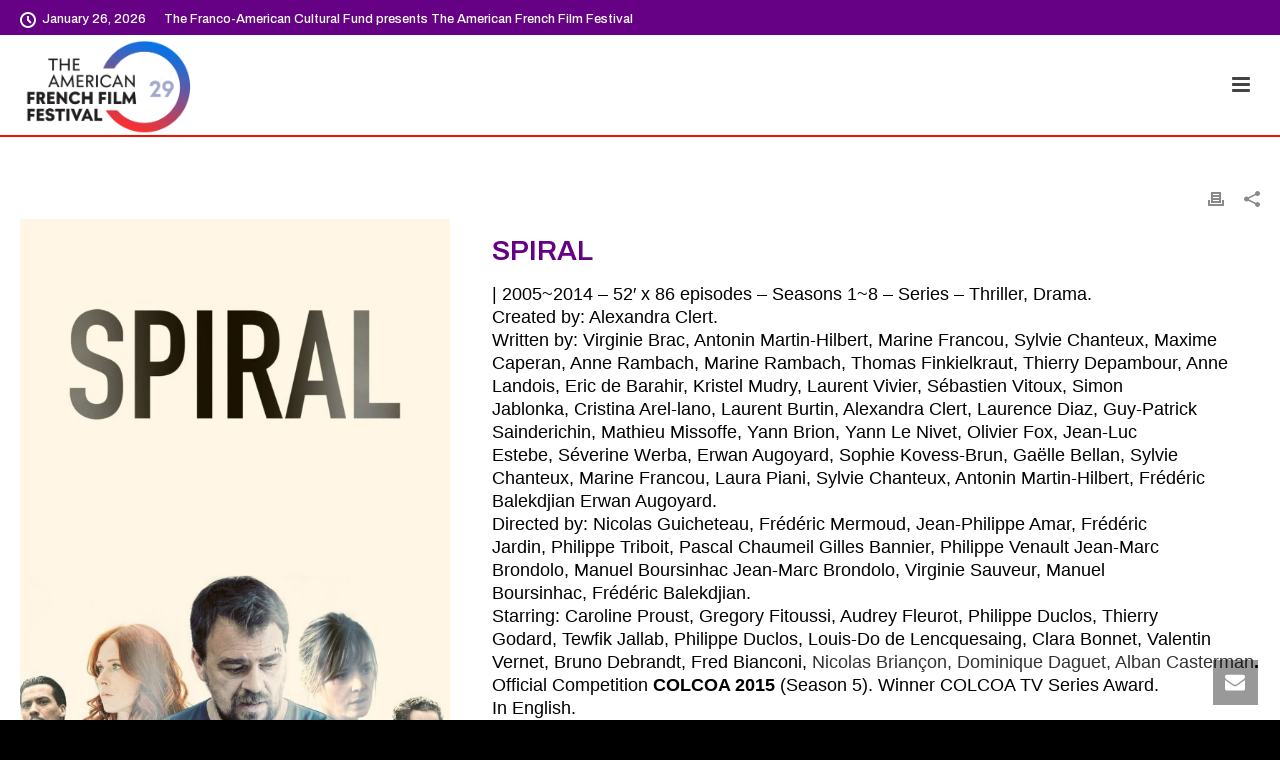

--- FILE ---
content_type: text/html; charset=UTF-8
request_url: https://theamericanfrenchfilmfestival.org/spiral/
body_size: 24461
content:
<!DOCTYPE html>
<html lang="en-US" >
<head>
		<meta charset="UTF-8" /><meta name="viewport" content="width=device-width, initial-scale=1.0, minimum-scale=1.0, maximum-scale=1.0, user-scalable=0" /><meta http-equiv="X-UA-Compatible" content="IE=edge,chrome=1" /><meta name="format-detection" content="telephone=no"><title>SPIRAL &#8211; The American French Film Festival in Los Angeles</title>
<script type="text/javascript">var ajaxurl = "https://theamericanfrenchfilmfestival.org/wp-admin/admin-ajax.php";</script><meta name='robots' content='max-image-preview:large' />

		<style id="critical-path-css" type="text/css">
			body,html{width:100%;height:100%;margin:0;padding:0}.page-preloader{top:0;left:0;z-index:999;position:fixed;height:100%;width:100%;text-align:center}.preloader-preview-area{animation-delay:-.2s;top:50%;-ms-transform:translateY(100%);transform:translateY(100%);margin-top:10px;max-height:calc(50% - 20px);opacity:1;width:100%;text-align:center;position:absolute}.preloader-logo{max-width:90%;top:50%;-ms-transform:translateY(-100%);transform:translateY(-100%);margin:-10px auto 0 auto;max-height:calc(50% - 20px);opacity:1;position:relative}.ball-pulse>div{width:15px;height:15px;border-radius:100%;margin:2px;animation-fill-mode:both;display:inline-block;animation:ball-pulse .75s infinite cubic-bezier(.2,.68,.18,1.08)}.ball-pulse>div:nth-child(1){animation-delay:-.36s}.ball-pulse>div:nth-child(2){animation-delay:-.24s}.ball-pulse>div:nth-child(3){animation-delay:-.12s}@keyframes ball-pulse{0%{transform:scale(1);opacity:1}45%{transform:scale(.1);opacity:.7}80%{transform:scale(1);opacity:1}}.ball-clip-rotate-pulse{position:relative;-ms-transform:translateY(-15px) translateX(-10px);transform:translateY(-15px) translateX(-10px);display:inline-block}.ball-clip-rotate-pulse>div{animation-fill-mode:both;position:absolute;top:0;left:0;border-radius:100%}.ball-clip-rotate-pulse>div:first-child{height:36px;width:36px;top:7px;left:-7px;animation:ball-clip-rotate-pulse-scale 1s 0s cubic-bezier(.09,.57,.49,.9) infinite}.ball-clip-rotate-pulse>div:last-child{position:absolute;width:50px;height:50px;left:-16px;top:-2px;background:0 0;border:2px solid;animation:ball-clip-rotate-pulse-rotate 1s 0s cubic-bezier(.09,.57,.49,.9) infinite;animation-duration:1s}@keyframes ball-clip-rotate-pulse-rotate{0%{transform:rotate(0) scale(1)}50%{transform:rotate(180deg) scale(.6)}100%{transform:rotate(360deg) scale(1)}}@keyframes ball-clip-rotate-pulse-scale{30%{transform:scale(.3)}100%{transform:scale(1)}}@keyframes square-spin{25%{transform:perspective(100px) rotateX(180deg) rotateY(0)}50%{transform:perspective(100px) rotateX(180deg) rotateY(180deg)}75%{transform:perspective(100px) rotateX(0) rotateY(180deg)}100%{transform:perspective(100px) rotateX(0) rotateY(0)}}.square-spin{display:inline-block}.square-spin>div{animation-fill-mode:both;width:50px;height:50px;animation:square-spin 3s 0s cubic-bezier(.09,.57,.49,.9) infinite}.cube-transition{position:relative;-ms-transform:translate(-25px,-25px);transform:translate(-25px,-25px);display:inline-block}.cube-transition>div{animation-fill-mode:both;width:15px;height:15px;position:absolute;top:-5px;left:-5px;animation:cube-transition 1.6s 0s infinite ease-in-out}.cube-transition>div:last-child{animation-delay:-.8s}@keyframes cube-transition{25%{transform:translateX(50px) scale(.5) rotate(-90deg)}50%{transform:translate(50px,50px) rotate(-180deg)}75%{transform:translateY(50px) scale(.5) rotate(-270deg)}100%{transform:rotate(-360deg)}}.ball-scale>div{border-radius:100%;margin:2px;animation-fill-mode:both;display:inline-block;height:60px;width:60px;animation:ball-scale 1s 0s ease-in-out infinite}@keyframes ball-scale{0%{transform:scale(0)}100%{transform:scale(1);opacity:0}}.line-scale>div{animation-fill-mode:both;display:inline-block;width:5px;height:50px;border-radius:2px;margin:2px}.line-scale>div:nth-child(1){animation:line-scale 1s -.5s infinite cubic-bezier(.2,.68,.18,1.08)}.line-scale>div:nth-child(2){animation:line-scale 1s -.4s infinite cubic-bezier(.2,.68,.18,1.08)}.line-scale>div:nth-child(3){animation:line-scale 1s -.3s infinite cubic-bezier(.2,.68,.18,1.08)}.line-scale>div:nth-child(4){animation:line-scale 1s -.2s infinite cubic-bezier(.2,.68,.18,1.08)}.line-scale>div:nth-child(5){animation:line-scale 1s -.1s infinite cubic-bezier(.2,.68,.18,1.08)}@keyframes line-scale{0%{transform:scaley(1)}50%{transform:scaley(.4)}100%{transform:scaley(1)}}.ball-scale-multiple{position:relative;-ms-transform:translateY(30px);transform:translateY(30px);display:inline-block}.ball-scale-multiple>div{border-radius:100%;animation-fill-mode:both;margin:2px;position:absolute;left:-30px;top:0;opacity:0;margin:0;width:50px;height:50px;animation:ball-scale-multiple 1s 0s linear infinite}.ball-scale-multiple>div:nth-child(2){animation-delay:-.2s}.ball-scale-multiple>div:nth-child(3){animation-delay:-.2s}@keyframes ball-scale-multiple{0%{transform:scale(0);opacity:0}5%{opacity:1}100%{transform:scale(1);opacity:0}}.ball-pulse-sync{display:inline-block}.ball-pulse-sync>div{width:15px;height:15px;border-radius:100%;margin:2px;animation-fill-mode:both;display:inline-block}.ball-pulse-sync>div:nth-child(1){animation:ball-pulse-sync .6s -.21s infinite ease-in-out}.ball-pulse-sync>div:nth-child(2){animation:ball-pulse-sync .6s -.14s infinite ease-in-out}.ball-pulse-sync>div:nth-child(3){animation:ball-pulse-sync .6s -70ms infinite ease-in-out}@keyframes ball-pulse-sync{33%{transform:translateY(10px)}66%{transform:translateY(-10px)}100%{transform:translateY(0)}}.transparent-circle{display:inline-block;border-top:.5em solid rgba(255,255,255,.2);border-right:.5em solid rgba(255,255,255,.2);border-bottom:.5em solid rgba(255,255,255,.2);border-left:.5em solid #fff;transform:translateZ(0);animation:transparent-circle 1.1s infinite linear;width:50px;height:50px;border-radius:50%}.transparent-circle:after{border-radius:50%;width:10em;height:10em}@keyframes transparent-circle{0%{transform:rotate(0)}100%{transform:rotate(360deg)}}.ball-spin-fade-loader{position:relative;top:-10px;left:-10px;display:inline-block}.ball-spin-fade-loader>div{width:15px;height:15px;border-radius:100%;margin:2px;animation-fill-mode:both;position:absolute;animation:ball-spin-fade-loader 1s infinite linear}.ball-spin-fade-loader>div:nth-child(1){top:25px;left:0;animation-delay:-.84s;-webkit-animation-delay:-.84s}.ball-spin-fade-loader>div:nth-child(2){top:17.05px;left:17.05px;animation-delay:-.72s;-webkit-animation-delay:-.72s}.ball-spin-fade-loader>div:nth-child(3){top:0;left:25px;animation-delay:-.6s;-webkit-animation-delay:-.6s}.ball-spin-fade-loader>div:nth-child(4){top:-17.05px;left:17.05px;animation-delay:-.48s;-webkit-animation-delay:-.48s}.ball-spin-fade-loader>div:nth-child(5){top:-25px;left:0;animation-delay:-.36s;-webkit-animation-delay:-.36s}.ball-spin-fade-loader>div:nth-child(6){top:-17.05px;left:-17.05px;animation-delay:-.24s;-webkit-animation-delay:-.24s}.ball-spin-fade-loader>div:nth-child(7){top:0;left:-25px;animation-delay:-.12s;-webkit-animation-delay:-.12s}.ball-spin-fade-loader>div:nth-child(8){top:17.05px;left:-17.05px;animation-delay:0s;-webkit-animation-delay:0s}@keyframes ball-spin-fade-loader{50%{opacity:.3;transform:scale(.4)}100%{opacity:1;transform:scale(1)}}		</style>

		<link rel="alternate" type="application/rss+xml" title="The American French Film Festival in Los Angeles &raquo; Feed" href="https://theamericanfrenchfilmfestival.org/feed/" />
<link rel="alternate" type="application/rss+xml" title="The American French Film Festival in Los Angeles &raquo; Comments Feed" href="https://theamericanfrenchfilmfestival.org/comments/feed/" />

<link rel="shortcut icon" href="https://theamericanfrenchfilmfestival.org/wp-content/uploads/2022/05/tafff-favicon.png"  />
<script type="text/javascript">window.abb = {};php = {};window.PHP = {};PHP.ajax = "https://theamericanfrenchfilmfestival.org/wp-admin/admin-ajax.php";PHP.wp_p_id = "16162";var mk_header_parallax, mk_banner_parallax, mk_page_parallax, mk_footer_parallax, mk_body_parallax;var mk_images_dir = "https://theamericanfrenchfilmfestival.org/wp-content/themes/jupiter/assets/images",mk_theme_js_path = "https://theamericanfrenchfilmfestival.org/wp-content/themes/jupiter/assets/js",mk_theme_dir = "https://theamericanfrenchfilmfestival.org/wp-content/themes/jupiter",mk_captcha_placeholder = "Enter Captcha",mk_captcha_invalid_txt = "Invalid. Try again.",mk_captcha_correct_txt = "Captcha correct.",mk_responsive_nav_width = 1340,mk_vertical_header_back = "Back",mk_vertical_header_anim = "1",mk_check_rtl = true,mk_grid_width = 1420,mk_ajax_search_option = "disable",mk_preloader_bg_color = "#fff",mk_accent_color = "#660084",mk_go_to_top =  "true",mk_smooth_scroll =  "true",mk_show_background_video =  "true",mk_preloader_bar_color = "#660084",mk_preloader_logo = "";var mk_header_parallax = false,mk_banner_parallax = false,mk_footer_parallax = false,mk_body_parallax = false,mk_no_more_posts = "No More Posts",mk_typekit_id   = "",mk_google_fonts = ["Archivo:100italic,200italic,300italic,400italic,500italic,600italic,700italic,800italic,900italic,100,200,300,400,500,600,700,800,900"],mk_global_lazyload = true;</script><link rel="alternate" title="oEmbed (JSON)" type="application/json+oembed" href="https://theamericanfrenchfilmfestival.org/wp-json/oembed/1.0/embed?url=https%3A%2F%2Ftheamericanfrenchfilmfestival.org%2Fspiral%2F" />
<link rel="alternate" title="oEmbed (XML)" type="text/xml+oembed" href="https://theamericanfrenchfilmfestival.org/wp-json/oembed/1.0/embed?url=https%3A%2F%2Ftheamericanfrenchfilmfestival.org%2Fspiral%2F&#038;format=xml" />
<style id='wp-img-auto-sizes-contain-inline-css' type='text/css'>
img:is([sizes=auto i],[sizes^="auto," i]){contain-intrinsic-size:3000px 1500px}
/*# sourceURL=wp-img-auto-sizes-contain-inline-css */
</style>
<link rel='stylesheet' id='sbi_styles-css' href='https://theamericanfrenchfilmfestival.org/wp-content/plugins/instagram-feed-pro/css/sbi-styles.min.css?ver=6.9.0' type='text/css' media='all' />
<link rel='stylesheet' id='layerslider-css' href='https://theamericanfrenchfilmfestival.org/wp-content/plugins/LayerSlider/assets/static/layerslider/css/layerslider.css?ver=8.1.2' type='text/css' media='all' />
<link rel='stylesheet' id='inf-font-awesome-css' href='https://theamericanfrenchfilmfestival.org/wp-content/plugins/blog-designer-pack-pro/assets/css/font-awesome.min.css?ver=3.4.5' type='text/css' media='all' />
<link rel='stylesheet' id='owl-carousel-css' href='https://theamericanfrenchfilmfestival.org/wp-content/plugins/blog-designer-pack-pro/assets/css/owl.carousel.min.css?ver=3.4.5' type='text/css' media='all' />
<link rel='stylesheet' id='bdpp-public-style-css' href='https://theamericanfrenchfilmfestival.org/wp-content/plugins/blog-designer-pack-pro/assets/css/bdpp-public.min.css?ver=3.4.5' type='text/css' media='all' />
<link rel='stylesheet' id='ditty-news-ticker-font-css' href='https://theamericanfrenchfilmfestival.org/wp-content/plugins/ditty-news-ticker/legacy/inc/static/libs/fontastic/styles.css?ver=3.1.63' type='text/css' media='all' />
<link rel='stylesheet' id='ditty-news-ticker-css' href='https://theamericanfrenchfilmfestival.org/wp-content/plugins/ditty-news-ticker/legacy/inc/static/css/style.css?ver=3.1.63' type='text/css' media='all' />
<link rel='stylesheet' id='ditty-displays-css' href='https://theamericanfrenchfilmfestival.org/wp-content/plugins/ditty-news-ticker/assets/build/dittyDisplays.css?ver=3.1.63' type='text/css' media='all' />
<link rel='stylesheet' id='ditty-fontawesome-css' href='https://theamericanfrenchfilmfestival.org/wp-content/plugins/ditty-news-ticker/includes/libs/fontawesome-6.4.0/css/all.css?ver=6.4.0' type='text/css' media='' />
<link rel='stylesheet' id='foobox-free-min-css' href='https://theamericanfrenchfilmfestival.org/wp-content/plugins/foobox-image-lightbox/free/css/foobox.free.min.css?ver=2.7.41' type='text/css' media='all' />
<link rel='stylesheet' id='cff-css' href='https://theamericanfrenchfilmfestival.org/wp-content/plugins/custom-facebook-feed-pro/assets/css/cff-style.min.css?ver=4.7.4' type='text/css' media='all' />
<link rel='stylesheet' id='ivory-search-styles-css' href='https://theamericanfrenchfilmfestival.org/wp-content/plugins/add-search-to-menu/public/css/ivory-search.min.css?ver=5.5.14' type='text/css' media='all' />
<link rel='stylesheet' id='theme-styles-css' href='https://theamericanfrenchfilmfestival.org/wp-content/themes/jupiter/assets/stylesheet/min/full-styles.6.10.2.css?ver=1653378505' type='text/css' media='all' />
<style id='theme-styles-inline-css' type='text/css'>

			#wpadminbar {
				-webkit-backface-visibility: hidden;
				backface-visibility: hidden;
				-webkit-perspective: 1000;
				-ms-perspective: 1000;
				perspective: 1000;
				-webkit-transform: translateZ(0px);
				-ms-transform: translateZ(0px);
				transform: translateZ(0px);
			}
			@media screen and (max-width: 600px) {
				#wpadminbar {
					position: fixed !important;
				}
			}
		
body { background-color:#000000;background-size:cover;-webkit-background-size:cover;-moz-background-size:cover; } .hb-custom-header #mk-page-introduce, #mk-page-introduce { background-color:#f7f7f7;background-size:cover;-webkit-background-size:cover;-moz-background-size:cover; } .hb-custom-header > div, .mk-header-bg { background-color:#fff; } .mk-classic-nav-bg { background-color:#fff; } .master-holder-bg { background-color:#fff; } #mk-footer { } #mk-boxed-layout { -webkit-box-shadow:0 0 px rgba(0, 0, 0, ); -moz-box-shadow:0 0 px rgba(0, 0, 0, ); box-shadow:0 0 px rgba(0, 0, 0, ); } .mk-news-tab .mk-tabs-tabs .is-active a, .mk-fancy-title.pattern-style span, .mk-fancy-title.pattern-style.color-gradient span:after, .page-bg-color { background-color:#fff; } .page-title { font-size:20px; color:#4d4d4d; text-transform:uppercase; font-weight:400; letter-spacing:2px; } .page-subtitle { font-size:14px; line-height:100%; color:#a3a3a3; font-size:14px; text-transform:none; } .header-style-1 .mk-header-padding-wrapper, .header-style-2 .mk-header-padding-wrapper, .header-style-3 .mk-header-padding-wrapper { padding-top:236px; } .mk-process-steps[max-width~="950px"] ul::before { display:none !important; } .mk-process-steps[max-width~="950px"] li { margin-bottom:30px !important; width:100% !important; text-align:center; } .mk-event-countdown-ul[max-width~="750px"] li { width:90%; display:block; margin:0 auto 15px; } body { font-family:Arial, Helvetica, sans-serif } body, h1, h2, h3, h4, h5, h6, p:not(.form-row):not(.woocommerce-mini-cart__empty-message):not(.woocommerce-mini-cart__total):not(.woocommerce-mini-cart__buttons):not(.mk-product-total-name):not(.woocommerce-result-count), .woocommerce-customer-details address, a, .main-navigation-ul, .mk-vm-menuwrapper, .mk-footer-copyright, .mk-accordion-tab, .mk-imagebox { font-family:Archivo } @font-face { font-family:'star'; src:url('https://theamericanfrenchfilmfestival.org/wp-content/themes/jupiter/assets/stylesheet/fonts/star/font.eot'); src:url('https://theamericanfrenchfilmfestival.org/wp-content/themes/jupiter/assets/stylesheet/fonts/star/font.eot?#iefix') format('embedded-opentype'), url('https://theamericanfrenchfilmfestival.org/wp-content/themes/jupiter/assets/stylesheet/fonts/star/font.woff') format('woff'), url('https://theamericanfrenchfilmfestival.org/wp-content/themes/jupiter/assets/stylesheet/fonts/star/font.ttf') format('truetype'), url('https://theamericanfrenchfilmfestival.org/wp-content/themes/jupiter/assets/stylesheet/fonts/star/font.svg#star') format('svg'); font-weight:normal; font-style:normal; } @font-face { font-family:'WooCommerce'; src:url('https://theamericanfrenchfilmfestival.org/wp-content/themes/jupiter/assets/stylesheet/fonts/woocommerce/font.eot'); src:url('https://theamericanfrenchfilmfestival.org/wp-content/themes/jupiter/assets/stylesheet/fonts/woocommerce/font.eot?#iefix') format('embedded-opentype'), url('https://theamericanfrenchfilmfestival.org/wp-content/themes/jupiter/assets/stylesheet/fonts/woocommerce/font.woff') format('woff'), url('https://theamericanfrenchfilmfestival.org/wp-content/themes/jupiter/assets/stylesheet/fonts/woocommerce/font.ttf') format('truetype'), url('https://theamericanfrenchfilmfestival.org/wp-content/themes/jupiter/assets/stylesheet/fonts/woocommerce/font.svg#WooCommerce') format('svg'); font-weight:normal; font-style:normal; }
/*# sourceURL=theme-styles-inline-css */
</style>
<link rel='stylesheet' id='mkhb-render-css' href='https://theamericanfrenchfilmfestival.org/wp-content/themes/jupiter/header-builder/includes/assets/css/mkhb-render.css?ver=6.10.2' type='text/css' media='all' />
<link rel='stylesheet' id='mkhb-row-css' href='https://theamericanfrenchfilmfestival.org/wp-content/themes/jupiter/header-builder/includes/assets/css/mkhb-row.css?ver=6.10.2' type='text/css' media='all' />
<link rel='stylesheet' id='mkhb-column-css' href='https://theamericanfrenchfilmfestival.org/wp-content/themes/jupiter/header-builder/includes/assets/css/mkhb-column.css?ver=6.10.2' type='text/css' media='all' />
<link rel='stylesheet' id='theme-options-css' href='https://theamericanfrenchfilmfestival.org/wp-content/uploads/mk_assets/theme-options-production-1769388487.css?ver=1769388483' type='text/css' media='all' />
<link rel='stylesheet' id='jupiter-donut-shortcodes-css' href='https://theamericanfrenchfilmfestival.org/wp-content/plugins/jupiter-donut/assets/css/shortcodes-styles.min.css?ver=1.6.1' type='text/css' media='all' />
<script type="text/javascript" data-noptimize='' data-no-minify='' src="https://theamericanfrenchfilmfestival.org/wp-content/themes/jupiter/assets/js/plugins/wp-enqueue/min/webfontloader.js?ver=6.9" id="mk-webfontloader-js"></script>
<script type="text/javascript" id="mk-webfontloader-js-after">
/* <![CDATA[ */
WebFontConfig = {
	timeout: 2000
}

if ( mk_typekit_id.length > 0 ) {
	WebFontConfig.typekit = {
		id: mk_typekit_id
	}
}

if ( mk_google_fonts.length > 0 ) {
	WebFontConfig.google = {
		families:  mk_google_fonts
	}
}

if ( (mk_google_fonts.length > 0 || mk_typekit_id.length > 0) && navigator.userAgent.indexOf("Speed Insights") == -1) {
	WebFont.load( WebFontConfig );
}
		
//# sourceURL=mk-webfontloader-js-after
/* ]]> */
</script>
<script type="text/javascript" src="https://theamericanfrenchfilmfestival.org/wp-includes/js/jquery/jquery.min.js?ver=3.7.1" id="jquery-core-js"></script>
<script type="text/javascript" src="https://theamericanfrenchfilmfestival.org/wp-includes/js/jquery/jquery-migrate.min.js?ver=3.4.1" id="jquery-migrate-js"></script>
<script type="text/javascript" id="layerslider-utils-js-extra">
/* <![CDATA[ */
var LS_Meta = {"v":"8.1.2","fixGSAP":"1"};
//# sourceURL=layerslider-utils-js-extra
/* ]]> */
</script>
<script type="text/javascript" src="https://theamericanfrenchfilmfestival.org/wp-content/plugins/LayerSlider/assets/static/layerslider/js/layerslider.utils.js?ver=8.1.2" id="layerslider-utils-js"></script>
<script type="text/javascript" src="https://theamericanfrenchfilmfestival.org/wp-content/plugins/LayerSlider/assets/static/layerslider/js/layerslider.kreaturamedia.jquery.js?ver=8.1.2" id="layerslider-js"></script>
<script type="text/javascript" src="https://theamericanfrenchfilmfestival.org/wp-content/plugins/LayerSlider/assets/static/layerslider/js/layerslider.transitions.js?ver=8.1.2" id="layerslider-transitions-js"></script>
<script type="text/javascript" id="foobox-free-min-js-before">
/* <![CDATA[ */
/* Run FooBox FREE (v2.7.41) */
var FOOBOX = window.FOOBOX = {
	ready: true,
	disableOthers: false,
	o: {wordpress: { enabled: true }, countMessage:'image %index of %total', captions: { dataTitle: ["captionTitle","title"], dataDesc: ["captionDesc","description"] }, rel: '', excludes:'.fbx-link,.nofoobox,.nolightbox,a[href*="pinterest.com/pin/create/button/"]', affiliate : { enabled: false }},
	selectors: [
		".foogallery-container.foogallery-lightbox-foobox", ".foogallery-container.foogallery-lightbox-foobox-free", ".gallery", ".wp-block-gallery", ".wp-caption", ".wp-block-image", "a:has(img[class*=wp-image-])", ".foobox"
	],
	pre: function( $ ){
		// Custom JavaScript (Pre)
		
	},
	post: function( $ ){
		// Custom JavaScript (Post)
		
		// Custom Captions Code
		
	},
	custom: function( $ ){
		// Custom Extra JS
		
	}
};
//# sourceURL=foobox-free-min-js-before
/* ]]> */
</script>
<script type="text/javascript" src="https://theamericanfrenchfilmfestival.org/wp-content/plugins/foobox-image-lightbox/free/js/foobox.free.min.js?ver=2.7.41" id="foobox-free-min-js"></script>
<meta name="generator" content="Powered by LayerSlider 8.1.2 - Build Heros, Sliders, and Popups. Create Animations and Beautiful, Rich Web Content as Easy as Never Before on WordPress." />
<!-- LayerSlider updates and docs at: https://layerslider.com -->
<link rel="https://api.w.org/" href="https://theamericanfrenchfilmfestival.org/wp-json/" /><link rel="alternate" title="JSON" type="application/json" href="https://theamericanfrenchfilmfestival.org/wp-json/wp/v2/posts/16162" /><link rel="EditURI" type="application/rsd+xml" title="RSD" href="https://theamericanfrenchfilmfestival.org/xmlrpc.php?rsd" />
<meta name="generator" content="WordPress 6.9" />
<link rel="canonical" href="https://theamericanfrenchfilmfestival.org/spiral/" />
<link rel='shortlink' href='https://theamericanfrenchfilmfestival.org/?p=16162' />
<!-- Custom Facebook Feed JS vars -->
<script type="text/javascript">
var cffsiteurl = "https://theamericanfrenchfilmfestival.org/wp-content/plugins";
var cffajaxurl = "https://theamericanfrenchfilmfestival.org/wp-admin/admin-ajax.php";


var cfflinkhashtags = "false";
</script>
<style></style><meta itemprop="author" content="" /><meta itemprop="datePublished" content="April 8, 2024" /><meta itemprop="dateModified" content="July 1, 2025" /><meta itemprop="publisher" content="The American French Film Festival in Los Angeles" /><!-- Analytics by WP Statistics - https://wp-statistics.com -->
<meta property="og:site_name" content="The American French Film Festival in Los Angeles"/><meta property="og:image" content="https://theamericanfrenchfilmfestival.org/wp-content/uploads/2024/04/spiral.jpg"/><meta property="og:url" content="https://theamericanfrenchfilmfestival.org/spiral/"/><meta property="og:title" content="SPIRAL"/><meta property="og:description" content="SPIRAL | 2005~2014 &#8211; 52&#8242; x 86 episodes &#8211; Seasons 1~8 &#8211; Series &#8211; Thriller, Drama. Created by: Alexandra Clert. Written by: Virginie Brac, Antonin Martin-Hilbert, Marine Francou, Sylvie Chanteux, Maxime Caperan, Anne Rambach, Marine Rambach, Thomas Finkielkraut, Thierry Depambour, Anne Landois, Eric de Barahir, Kristel Mudry, Laurent Vivier, Sébastien Vitoux, Simon Jablonka, Cristina Arel-lano, Laurent Burtin, Alexandra Clert, Laurence Diaz, Guy-Patrick Sainderichin, Mathieu Missoffe, Yann Brion, Yann Le Nivet, Olivier Fox, Jean-Luc Estebe, Séverine Werba, Erwan Augoyard, Sophie Kovess-Brun, Gaëlle Bellan, Sylvie Chanteux, Marine Francou, Laura Piani, Sylvie [&hellip;]"/><meta property="og:type" content="article"/><script> var isTest = false; </script><meta name="generator" content="Powered by WPBakery Page Builder - drag and drop page builder for WordPress."/>
<style type="text/css">
.bdpp-post-grid-wrap.bdpp-design-16 .bdpp-post-grid .bdpp-post-margin-content {
    background: #d41953 !important;
}
</style>
<meta name="generator" content="Jupiter 6.10.2" /><noscript><style> .wpb_animate_when_almost_visible { opacity: 1; }</style></noscript>			<style type="text/css" media="screen">
			/* Ivory search custom CSS code */
			.search-results .search-loop-meta > span:first-child,
.search-results .search-loop-meta time {
    display: none;
}
			</style>
					<style type="text/css">
					.is-form-id-6800 .is-search-submit:focus,
			.is-form-id-6800 .is-search-submit:hover,
			.is-form-id-6800 .is-search-submit,
            .is-form-id-6800 .is-search-icon {
			color: #ffffff !important;            background-color: #d41953 !important;            			}
                        	.is-form-id-6800 .is-search-submit path {
					fill: #ffffff !important;            	}
            			.is-form-style-1.is-form-id-6800 .is-search-input:focus,
			.is-form-style-1.is-form-id-6800 .is-search-input:hover,
			.is-form-style-1.is-form-id-6800 .is-search-input,
			.is-form-style-2.is-form-id-6800 .is-search-input:focus,
			.is-form-style-2.is-form-id-6800 .is-search-input:hover,
			.is-form-style-2.is-form-id-6800 .is-search-input,
			.is-form-style-3.is-form-id-6800 .is-search-input:focus,
			.is-form-style-3.is-form-id-6800 .is-search-input:hover,
			.is-form-style-3.is-form-id-6800 .is-search-input,
			.is-form-id-6800 .is-search-input:focus,
			.is-form-id-6800 .is-search-input:hover,
			.is-form-id-6800 .is-search-input {
                                                                border-color: #d41953 !important;                                background-color: #ffffff !important;			}
                        			</style>
			</head>

<body class="wp-singular post-template-default single single-post postid-16162 single-format-standard wp-theme-jupiter jupiter wpb-js-composer js-comp-ver-8.7.2 vc_responsive" itemscope="itemscope" itemtype="https://schema.org/WebPage"  data-adminbar="">
	<div class="mk-body-loader-overlay page-preloader" style="background-color:#fff;"> <div class="preloader-preview-area">  <div class="transparent-circle" style="
                                border-top-color: rgba(102,0,132,0.2);
                                border-right-color: rgba(102,0,132,0.2);
                                border-bottom-color: rgba(102,0,132,0.2);
                                border-left-color: #660084;">
                        </div>  </div></div>
	<!-- Target for scroll anchors to achieve native browser bahaviour + possible enhancements like smooth scrolling -->
	<div id="top-of-page"></div>

		<div id="mk-boxed-layout">

			<div id="mk-theme-container" >

				 
    <header data-height='200'
                data-sticky-height='80'
                data-responsive-height='100'
                data-transparent-skin=''
                data-header-style='1'
                data-sticky-style='fixed'
                data-sticky-offset='100%' id="mk-header-1" class="mk-header header-style-1 header-align-left  toolbar-true menu-hover-3 sticky-style-fixed mk-background-stretch boxed-header " role="banner" itemscope="itemscope" itemtype="https://schema.org/WPHeader" >
                    <div class="mk-header-holder">
                                
<div class="mk-header-toolbar">

			<div class="mk-grid header-grid">
	
		<div class="mk-header-toolbar-holder">

		
<span class="mk-header-date"><svg  class="mk-svg-icon" data-name="mk-moon-clock" data-cacheid="icon-6977343a87966" style=" height:16px; width: 16px; "  xmlns="http://www.w3.org/2000/svg" viewBox="0 0 512 512"><path d="M329.372 374.628l-105.372-105.373v-141.255h64v114.745l86.628 86.627zm-73.372-374.628c-141.385 0-256 114.615-256 256s114.615 256 256 256 256-114.615 256-256-114.615-256-256-256zm0 448c-106.039 0-192-85.961-192-192s85.961-192 192-192 192 85.961 192 192-85.961 192-192 192z"/></svg>January 26, 2026</span>
<span class="mk-header-tagline">The Franco-American Cultural Fund presents The American French Film Festival </span><div class="mk-header-social toolbar-section"><ul><li><a class="facebook-hover " target="_blank" rel="noreferrer noopener" href="https://www.facebook.com/TheAmericanFrenchFilmFestival"><svg  class="mk-svg-icon" data-name="mk-jupiter-icon-simple-facebook" data-cacheid="icon-6977343a87b82" style=" height:16px; width: 16px; "  xmlns="http://www.w3.org/2000/svg" viewBox="0 0 512 512"><path d="M192.191 92.743v60.485h-63.638v96.181h63.637v256.135h97.069v-256.135h84.168s6.674-51.322 9.885-96.508h-93.666v-42.921c0-8.807 11.565-20.661 23.01-20.661h71.791v-95.719h-83.57c-111.317 0-108.686 86.262-108.686 99.142z"/></svg></i></a></li><li><a class="twitter-hover " target="_blank" rel="noreferrer noopener" href="https://twitter.com/theUSFrenchFF/status/1100657152572645377?lang=hu"><?xml version="1.0" encoding="utf-8"?>
<!-- Generator: Adobe Illustrator 28.1.0, SVG Export Plug-In . SVG Version: 6.00 Build 0)  -->
<svg  class="mk-svg-icon" data-name="mk-jupiter-icon-simple-twitter" data-cacheid="icon-6977343a87c11" style=" height:16px; width: px; "  version="1.1" id="Layer_1" xmlns="http://www.w3.org/2000/svg" xmlns:xlink="http://www.w3.org/1999/xlink" x="0px" y="0px"
	 viewBox="0 0 16 16" style="enable-background:new 0 0 16 16;" xml:space="preserve">
<path d="M12.2,1.5h2.2L9.6,7l5.7,7.5h-4.4L7.3,10l-4,4.5H1.1l5.2-5.9L0.8,1.5h4.5l3.1,4.2L12.2,1.5z M11.4,13.2h1.2L4.7,2.8H3.4
	L11.4,13.2z"/>
</svg>
</i></a></li><li><a class="instagram-hover " target="_blank" rel="noreferrer noopener" href="https://instagram.com/theamericanfrenchff?igshid=NWRhNmQxMjQ="><svg  class="mk-svg-icon" data-name="mk-jupiter-icon-simple-instagram" data-cacheid="icon-6977343a87ca0" style=" height:16px; width: 16px; "  xmlns="http://www.w3.org/2000/svg" viewBox="0 0 81.2 81.2"><path d="M81,23.9c-0.2-4.3-0.9-7.3-1.9-9.9c-1-2.7-2.4-4.9-4.7-7.2c-2.3-2.3-4.5-3.6-7.2-4.7c-2.6-1-5.5-1.7-9.9-1.9 C53,0,51.6,0,40.6,0c-11,0-12.4,0-16.7,0.2c-4.3,0.2-7.3,0.9-9.9,1.9c-2.7,1-4.9,2.4-7.2,4.7C4.6,9.1,3.2,11.3,2.1,14 c-1,2.6-1.7,5.5-1.9,9.9C0,28.2,0,29.6,0,40.6c0,11,0,12.4,0.2,16.7c0.2,4.3,0.9,7.3,1.9,9.9c1,2.7,2.4,4.9,4.7,7.2 c2.3,2.3,4.5,3.6,7.2,4.7c2.6,1,5.5,1.7,9.9,1.9c4.3,0.2,5.7,0.2,16.7,0.2c11,0,12.4,0,16.7-0.2c4.3-0.2,7.3-0.9,9.9-1.9 c2.7-1,4.9-2.4,7.2-4.7c2.3-2.3,3.6-4.5,4.7-7.2c1-2.6,1.7-5.5,1.9-9.9c0.2-4.3,0.2-5.7,0.2-16.7C81.2,29.6,81.2,28.2,81,23.9z  M73.6,57c-0.2,4-0.8,6.1-1.4,7.5c-0.7,1.9-1.6,3.2-3,4.7c-1.4,1.4-2.8,2.3-4.7,3c-1.4,0.6-3.6,1.2-7.5,1.4 c-4.3,0.2-5.6,0.2-16.4,0.2c-10.8,0-12.1,0-16.4-0.2c-4-0.2-6.1-0.8-7.5-1.4c-1.9-0.7-3.2-1.6-4.7-3c-1.4-1.4-2.3-2.8-3-4.7 C8.4,63.1,7.7,61,7.6,57c-0.2-4.3-0.2-5.6-0.2-16.4c0-10.8,0-12.1,0.2-16.4c0.2-4,0.8-6.1,1.4-7.5c0.7-1.9,1.6-3.2,3-4.7 c1.4-1.4,2.8-2.3,4.7-3c1.4-0.6,3.6-1.2,7.5-1.4c4.3-0.2,5.6-0.2,16.4-0.2c10.8,0,12.1,0,16.4,0.2c4,0.2,6.1,0.8,7.5,1.4 c1.9,0.7,3.2,1.6,4.7,3c1.4,1.4,2.3,2.8,3,4.7c0.6,1.4,1.2,3.6,1.4,7.5c0.2,4.3,0.2,5.6,0.2,16.4C73.9,51.4,73.8,52.7,73.6,57z"/><path d="M40.6,19.8c-11.5,0-20.8,9.3-20.8,20.8c0,11.5,9.3,20.8,20.8,20.8c11.5,0,20.8-9.3,20.8-20.8 C61.4,29.1,52.1,19.8,40.6,19.8z M40.6,54.1c-7.5,0-13.5-6.1-13.5-13.5c0-7.5,6.1-13.5,13.5-13.5c7.5,0,13.5,6.1,13.5,13.5 C54.1,48.1,48.1,54.1,40.6,54.1z"/><circle cx="62.3" cy="18.9" r="4.9"/></svg></i></a></li><li><a class="youtube-hover " target="_blank" rel="noreferrer noopener" href="https://www.youtube.com/channel/UCVd5X7zmI7NqxQerkysEjeg"><svg  class="mk-svg-icon" data-name="mk-jupiter-icon-simple-youtube" data-cacheid="icon-6977343a87d32" style=" height:16px; width: 16px; "  xmlns="http://www.w3.org/2000/svg" viewBox="0 0 512 512"><path d="M146.112 194.063h31.18l.036-107.855 36.879-92.4h-34.136l-19.588 68.63-19.881-68.82h-33.762l39.219 92.627zm257.78 157.717c0-7.255-5.968-13.18-13.282-13.18h-1.769c-7.285 0-13.253 5.925-13.253 13.18l-.118 16.326h28.103l.32-16.326zm-192.18-214.16c0 12.324.594 21.577 1.851 27.736 1.236 6.151 3.284 11.439 6.202 15.755 2.897 4.323 6.948 7.599 12.2 9.75 5.237 2.187 11.578 3.218 19.119 3.218 6.744 0 12.727-1.236 17.95-3.76 5.164-2.508 9.42-6.443 12.726-11.695 3.335-5.325 5.514-10.986 6.51-17.094 1.009-6.093 1.536-15.688 1.536-28.738v-35.562c0-10.306-.557-17.956-1.654-23.025-1.082-5.002-3.115-9.889-6.113-14.643-2.956-4.74-7.198-8.587-12.698-11.534-5.471-2.948-12.04-4.448-19.682-4.448-9.099 0-16.574 2.312-22.418 6.92-5.865 4.587-9.918 10.679-12.156 18.25-2.231 7.599-3.373 18.138-3.373 31.64v37.23zm25.9-56.232c0-7.951 5.932-14.453 13.151-14.453 7.227 0 13.107 6.502 13.107 14.453v74.861c0 7.965-5.88 14.475-13.107 14.475-7.219 0-13.151-6.51-13.151-14.475v-74.861zm60.562 251.726c-7.139 0-12.976 4.798-12.976 10.664v79.374c0 5.866 5.836 10.635 12.976 10.635 7.137 0 12.99-4.769 12.99-10.635v-79.374c0-5.866-5.851-10.664-12.99-10.664zm13.75-153.306c1.536 3.73 3.921 6.743 7.139 9.018 3.188 2.238 7.269 3.372 12.142 3.372 4.286 0 8.06-1.156 11.366-3.54 3.291-2.377 6.072-5.917 8.323-10.649l-.557 11.644h33.06v-140.623h-26.039v109.443c0 5.931-4.871 10.773-10.839 10.773-5.94 0-10.825-4.842-10.825-10.773v-109.443h-27.193v94.844c0 12.083.219 20.135.584 24.224.381 4.053 1.317 7.951 2.838 11.711zm87.595 43.066h-287.031c-38.406 0-69.814 29.652-69.814 65.857v150.994c0 36.221 31.407 65.858 69.814 65.858h287.031c38.385 0 69.808-29.637 69.808-65.858v-150.994c0-36.205-31.422-65.857-69.808-65.857zm-297.577 233.236v-159.494l-29.609-.087v-23.172l94.857.161v23.551h-35.591l.023 159.041h-29.68zm136.35-.029l-23.829-.031.066-17.553c-6.407 13.751-31.977 24.824-45.333 15.185-7.154-5.135-6.898-14.13-7.63-21.856-.387-4.373-.065-13.999-.101-26.902l-.088-84.17h29.512l.117 85.531c0 11.659-.629 18.461.081 20.714 4.243 12.858 15.09 5.881 17.496-.717.775-2.164.029-8.308.029-20.596v-84.932h29.681v135.327zm44.215-12.801l-2.223 11.294-24.372.365.147-181.406 29.636-.06-.103 52.575c27.356-21.81 47.512-5.661 47.542 21.269l.06 70.714c.043 34.244-19.544 53.817-50.688 25.248zm68.578-34.537v-42.129c0-12.656 1.242-22.617 3.774-29.901 2.5-7.285 6.817-12.713 12.447-16.764 17.978-12.96 53.526-8.938 57.169 16.399 1.156 8.017 1.536 22.015 1.536 36.031v19.163h-50.952v32.635c0 6.656 5.486 12.053 12.173 12.053h4.358c6.657 0 12.144-5.397 12.144-12.053v-12.404c.014-1.098.043-2.106.058-2.999l22.25-.117c10.151 60.269-74.956 70.173-74.956.088z"/></svg></i></a></li></ul><div class="clearboth"></div></div>
		</div>

			</div>
	
</div>
                <div class="mk-header-inner add-header-height">

                    <div class="mk-header-bg "></div>

                                            <div class="mk-toolbar-resposnive-icon"><svg  class="mk-svg-icon" data-name="mk-icon-chevron-down" data-cacheid="icon-6977343a87e1e" xmlns="http://www.w3.org/2000/svg" viewBox="0 0 1792 1792"><path d="M1683 808l-742 741q-19 19-45 19t-45-19l-742-741q-19-19-19-45.5t19-45.5l166-165q19-19 45-19t45 19l531 531 531-531q19-19 45-19t45 19l166 165q19 19 19 45.5t-19 45.5z"/></svg></div>
                    
                                                <div class="mk-grid header-grid">
                    
                            <div class="mk-header-nav-container one-row-style menu-hover-style-3" role="navigation" itemscope="itemscope" itemtype="https://schema.org/SiteNavigationElement" >
                                <nav class="mk-main-navigation js-main-nav"><ul id="menu-main" class="main-navigation-ul"><li id="menu-item-5792" class="menu-item menu-item-type-post_type menu-item-object-page menu-item-home no-mega-menu"><a class="menu-item-link js-smooth-scroll"  href="https://theamericanfrenchfilmfestival.org/">HOME</a></li>
<li id="menu-item-4121" class="menu-item menu-item-type-custom menu-item-object-custom menu-item-has-children no-mega-menu"><a class="menu-item-link js-smooth-scroll"  href="#">INFO</a>
<ul style="" class="sub-menu ">
	<li id="menu-item-3986" class="menu-item menu-item-type-custom menu-item-object-custom menu-item-has-children"><a class="menu-item-link js-smooth-scroll"  href="#">PHOTO GALLERIES</a><i class="menu-sub-level-arrow"><svg  class="mk-svg-icon" data-name="mk-icon-angle-right" data-cacheid="icon-6977343a8fbfc" style=" height:16px; width: 5.7142857142857px; "  xmlns="http://www.w3.org/2000/svg" viewBox="0 0 640 1792"><path d="M595 960q0 13-10 23l-466 466q-10 10-23 10t-23-10l-50-50q-10-10-10-23t10-23l393-393-393-393q-10-10-10-23t10-23l50-50q10-10 23-10t23 10l466 466q10 10 10 23z"/></svg></i>
	<ul style="" class="sub-menu ">
		<li id="menu-item-137" class="menu-item menu-item-type-post_type menu-item-object-page"><a class="menu-item-link js-smooth-scroll"  href="https://theamericanfrenchfilmfestival.org/galleries/red-carpet-galleries/">2004-2025 Red Carpet</a></li>
		<li id="menu-item-20767" class="menu-item menu-item-type-post_type menu-item-object-page"><a class="menu-item-link js-smooth-scroll"  href="https://theamericanfrenchfilmfestival.org/2024-festival-ambiance/">&#8220;Atmosphère, Atmosphère&#8221; 2024</a></li>
		<li id="menu-item-331" class="menu-item menu-item-type-post_type menu-item-object-page"><a class="menu-item-link js-smooth-scroll"  href="https://theamericanfrenchfilmfestival.org/galleries/polaroid-gallery/">Festival Studio by Valérie Macon</a></li>
		<li id="menu-item-20435" class="menu-item menu-item-type-custom menu-item-object-custom"><a class="menu-item-link js-smooth-scroll"  href="https://theamericanfrenchfilmfestival.org/galleries/sketches-by-jane-goren/">Sketches by Jane Goren</a></li>
		<li id="menu-item-25890" class="menu-item menu-item-type-post_type menu-item-object-page"><a class="menu-item-link js-smooth-scroll"  href="https://theamericanfrenchfilmfestival.org/galleries/studio-bjoern-kommerell/">Festival Studio  By Bjoern Kommerell</a></li>
	</ul>
</li>
	<li id="menu-item-7181" class="menu-item menu-item-type-custom menu-item-object-custom menu-item-has-children"><a class="menu-item-link js-smooth-scroll"  href="#">VIDEO GALLERIES</a><i class="menu-sub-level-arrow"><svg  class="mk-svg-icon" data-name="mk-icon-angle-right" data-cacheid="icon-6977343a8fe1e" style=" height:16px; width: 5.7142857142857px; "  xmlns="http://www.w3.org/2000/svg" viewBox="0 0 640 1792"><path d="M595 960q0 13-10 23l-466 466q-10 10-23 10t-23-10l-50-50q-10-10-10-23t10-23l393-393-393-393q-10-10-10-23t10-23l50-50q10-10 23-10t23 10l466 466q10 10 10 23z"/></svg></i>
	<ul style="" class="sub-menu ">
		<li id="menu-item-25328" class="menu-item menu-item-type-post_type menu-item-object-page"><a class="menu-item-link js-smooth-scroll"  href="https://theamericanfrenchfilmfestival.org/galleries/2025-videos/">2025 Videos</a></li>
		<li id="menu-item-20164" class="menu-item menu-item-type-custom menu-item-object-custom"><a class="menu-item-link js-smooth-scroll"  href="https://theamericanfrenchfilmfestival.org/galleries/2024-videos/">2024 Videos</a></li>
		<li id="menu-item-13307" class="menu-item menu-item-type-post_type menu-item-object-page"><a class="menu-item-link js-smooth-scroll"  href="https://theamericanfrenchfilmfestival.org/galleries/2022-videos/">2022 Videos</a></li>
		<li id="menu-item-10865" class="menu-item menu-item-type-post_type menu-item-object-page"><a class="menu-item-link js-smooth-scroll"  href="https://theamericanfrenchfilmfestival.org/galleries/2021-videos/">2021 Videos</a></li>
		<li id="menu-item-3378" class="menu-item menu-item-type-post_type menu-item-object-page"><a class="menu-item-link js-smooth-scroll"  href="https://theamericanfrenchfilmfestival.org/galleries/2019-videos/">2019 Videos</a></li>
	</ul>
</li>
	<li id="menu-item-143" class="menu-item menu-item-type-post_type menu-item-object-page"><a class="menu-item-link js-smooth-scroll"  href="https://theamericanfrenchfilmfestival.org/talent-at-colcoa/">TALENTS AT THE FESTIVAL</a></li>
	<li id="menu-item-145" class="menu-item menu-item-type-post_type menu-item-object-page"><a class="menu-item-link js-smooth-scroll"  href="https://theamericanfrenchfilmfestival.org/win-a-trip-to-paris/">WIN A TRIP TO PARIS</a></li>
	<li id="menu-item-24602" class="menu-item menu-item-type-post_type menu-item-object-page"><a class="menu-item-link js-smooth-scroll"  href="https://theamericanfrenchfilmfestival.org/win-a-cruise-for-two-in-europe/">WIN A EUROPEAN RIVER VOYAGE</a></li>
	<li id="menu-item-25081" class="menu-item menu-item-type-post_type menu-item-object-page"><a class="menu-item-link js-smooth-scroll"  href="https://theamericanfrenchfilmfestival.org/club-tiare-contest/">CLUB TIARE CONTEST</a></li>
	<li id="menu-item-21255" class="menu-item menu-item-type-custom menu-item-object-custom"><a class="menu-item-link js-smooth-scroll"  href="https://theamericanfrenchfilmfestival.org/buy-tickets-2025/">TICKETS &#038; PASSES</a></li>
	<li id="menu-item-12137" class="menu-item menu-item-type-post_type menu-item-object-page"><a class="menu-item-link js-smooth-scroll"  href="https://theamericanfrenchfilmfestival.org/rsvp-info-2025/">GUEST RSVPs</a></li>
	<li id="menu-item-21254" class="menu-item menu-item-type-custom menu-item-object-custom"><a class="menu-item-link js-smooth-scroll"  href="https://theamericanfrenchfilmfestival.org/become-a-volunteer-2025/">BECOME A VOLUNTEER IN 2025</a></li>
	<li id="menu-item-142" class="menu-item menu-item-type-post_type menu-item-object-page"><a class="menu-item-link js-smooth-scroll"  href="https://theamericanfrenchfilmfestival.org/location/">LOCATION &#038; PARKING</a></li>
	<li id="menu-item-25185" class="menu-item menu-item-type-post_type menu-item-object-page"><a class="menu-item-link js-smooth-scroll"  href="https://theamericanfrenchfilmfestival.org/win-2-week-long-passes-for-the-2025-festival/">WIN 2 WEEK-LONG PASSES FOR THE 2025 FESTIVAL</a></li>
	<li id="menu-item-138" class="menu-item menu-item-type-post_type menu-item-object-page"><a class="menu-item-link js-smooth-scroll"  href="https://theamericanfrenchfilmfestival.org/galleries/colcoa-tafff-posters-gallery/">POSTER GALLERY</a></li>
	<li id="menu-item-140" class="menu-item menu-item-type-post_type menu-item-object-page"><a class="menu-item-link js-smooth-scroll"  href="https://theamericanfrenchfilmfestival.org/festival-renamed/">FROM COLCOA TO TAFFF</a></li>
</ul>
</li>
<li id="menu-item-13690" class="menu-item menu-item-type-post_type menu-item-object-page menu-item-has-children no-mega-menu"><a class="menu-item-link js-smooth-scroll"  href="https://theamericanfrenchfilmfestival.org/virtual-cinema/">TAFFF LIBRARY</a>
<ul style="" class="sub-menu ">
	<li id="menu-item-15779" class="menu-item menu-item-type-custom menu-item-object-custom"><a class="menu-item-link js-smooth-scroll"  href="https://theamericanfrenchfilmfestival.org/virtual-cinema/">COMING SOON</a></li>
	<li id="menu-item-15780" class="menu-item menu-item-type-custom menu-item-object-custom"><a class="menu-item-link js-smooth-scroll"  href="https://theamericanfrenchfilmfestival.org/virtual-cinema/">NEW ON DIGITAL</a></li>
	<li id="menu-item-15781" class="menu-item menu-item-type-custom menu-item-object-custom"><a class="menu-item-link js-smooth-scroll"  href="https://theamericanfrenchfilmfestival.org/virtual-cinema/">TAFFF PREMIERES</a></li>
	<li id="menu-item-15782" class="menu-item menu-item-type-custom menu-item-object-custom"><a class="menu-item-link js-smooth-scroll"  href="https://theamericanfrenchfilmfestival.org/virtual-cinema/">ALL FILMS &#038; SERIES</a></li>
</ul>
</li>
<li id="menu-item-12984" class="menu-item menu-item-type-custom menu-item-object-custom menu-item-has-children no-mega-menu"><a class="menu-item-link js-smooth-scroll"  href="#">2025 FESTIVAL PROGRAM</a>
<ul style="" class="sub-menu ">
	<li id="menu-item-23092" class="menu-item menu-item-type-post_type menu-item-object-page"><a class="menu-item-link js-smooth-scroll"  href="https://theamericanfrenchfilmfestival.org/program-overview-2025/">PROGRAM OVERVIEW</a></li>
	<li id="menu-item-23084" class="menu-item menu-item-type-post_type menu-item-object-page"><a class="menu-item-link js-smooth-scroll"  href="https://theamericanfrenchfilmfestival.org/day-by-day-schedule-2025/">DAY BY DAY SCHEDULE</a></li>
	<li id="menu-item-23089" class="menu-item menu-item-type-post_type menu-item-object-page"><a class="menu-item-link js-smooth-scroll"  href="https://theamericanfrenchfilmfestival.org/the-happy-hour-talks-2025/">FREE HAPPY HOUR TALKS</a></li>
	<li id="menu-item-23086" class="menu-item menu-item-type-post_type menu-item-object-page"><a class="menu-item-link js-smooth-scroll"  href="https://theamericanfrenchfilmfestival.org/feature-films-2025/">FEATURE FILMS</a></li>
	<li id="menu-item-23091" class="menu-item menu-item-type-post_type menu-item-object-page"><a class="menu-item-link js-smooth-scroll"  href="https://theamericanfrenchfilmfestival.org/2025-new-horizons/">NEW HORIZONS</a></li>
	<li id="menu-item-24246" class="menu-item menu-item-type-post_type menu-item-object-page"><a class="menu-item-link js-smooth-scroll"  href="https://theamericanfrenchfilmfestival.org/2025-next-wave-spotlight/">NEXT WAVE SPOTLIGHT</a></li>
	<li id="menu-item-24889" class="menu-item menu-item-type-post_type menu-item-object-page"><a class="menu-item-link js-smooth-scroll"  href="https://theamericanfrenchfilmfestival.org/tv-program-overview-2025/">TV PROGRAM OVERVIEW</a></li>
	<li id="menu-item-23093" class="menu-item menu-item-type-post_type menu-item-object-page"><a class="menu-item-link js-smooth-scroll"  href="https://theamericanfrenchfilmfestival.org/series-and-tv-movies-2025/">SERIES &#038; TV MOVIES</a></li>
	<li id="menu-item-23085" class="menu-item menu-item-type-post_type menu-item-object-page"><a class="menu-item-link js-smooth-scroll"  href="https://theamericanfrenchfilmfestival.org/documentaries-2025/">DOCUMENTARIES</a></li>
	<li id="menu-item-23094" class="menu-item menu-item-type-post_type menu-item-object-page"><a class="menu-item-link js-smooth-scroll"  href="https://theamericanfrenchfilmfestival.org/short-films-2025/">SHORT FILMS</a></li>
	<li id="menu-item-23090" class="menu-item menu-item-type-post_type menu-item-object-page"><a class="menu-item-link js-smooth-scroll"  href="https://theamericanfrenchfilmfestival.org/free-screenings-2025/">FREE SCREENINGS &#038; PANELS</a></li>
	<li id="menu-item-23088" class="menu-item menu-item-type-post_type menu-item-object-page"><a class="menu-item-link js-smooth-scroll"  href="https://theamericanfrenchfilmfestival.org/film-composers-at-tafff/">FILM COMPOSERS AT THE FESTIVAL</a></li>
</ul>
</li>
<li id="menu-item-10494" class="menu-item menu-item-type-custom menu-item-object-custom menu-item-has-children no-mega-menu"><a class="menu-item-link js-smooth-scroll"  href="#">AWARDS</a>
<ul style="" class="sub-menu ">
	<li id="menu-item-25170" class="menu-item menu-item-type-custom menu-item-object-custom menu-item-has-children"><a class="menu-item-link js-smooth-scroll"  href="#">2025 AWARDS</a><i class="menu-sub-level-arrow"><svg  class="mk-svg-icon" data-name="mk-icon-angle-right" data-cacheid="icon-6977343a90209" style=" height:16px; width: 5.7142857142857px; "  xmlns="http://www.w3.org/2000/svg" viewBox="0 0 640 1792"><path d="M595 960q0 13-10 23l-466 466q-10 10-23 10t-23-10l-50-50q-10-10-10-23t10-23l393-393-393-393q-10-10-10-23t10-23l50-50q10-10 23-10t23 10l466 466q10 10 10 23z"/></svg></i>
	<ul style="" class="sub-menu ">
		<li id="menu-item-25169" class="menu-item menu-item-type-post_type menu-item-object-page"><a class="menu-item-link js-smooth-scroll"  href="https://theamericanfrenchfilmfestival.org/2025-winners/">Winners</a></li>
		<li id="menu-item-25196" class="menu-item menu-item-type-post_type menu-item-object-page"><a class="menu-item-link js-smooth-scroll"  href="https://theamericanfrenchfilmfestival.org/tafff-achievement-award-jodie-foster/">TAFFF ACHIEVEMENT AWARD JODIE FOSTER</a></li>
		<li id="menu-item-25202" class="menu-item menu-item-type-post_type menu-item-object-page"><a class="menu-item-link js-smooth-scroll"  href="https://theamericanfrenchfilmfestival.org/tafff-achievement-award-richard-linklater/">FACF AWARD  RICHARD LINKLATER</a></li>
	</ul>
</li>
	<li id="menu-item-19792" class="menu-item menu-item-type-custom menu-item-object-custom menu-item-has-children"><a class="menu-item-link js-smooth-scroll"  href="#">2024 AWARDS</a><i class="menu-sub-level-arrow"><svg  class="mk-svg-icon" data-name="mk-icon-angle-right" data-cacheid="icon-6977343a90349" style=" height:16px; width: 5.7142857142857px; "  xmlns="http://www.w3.org/2000/svg" viewBox="0 0 640 1792"><path d="M595 960q0 13-10 23l-466 466q-10 10-23 10t-23-10l-50-50q-10-10-10-23t10-23l393-393-393-393q-10-10-10-23t10-23l50-50q10-10 23-10t23 10l466 466q10 10 10 23z"/></svg></i>
	<ul style="" class="sub-menu ">
		<li id="menu-item-19991" class="menu-item menu-item-type-post_type menu-item-object-page"><a class="menu-item-link js-smooth-scroll"  href="https://theamericanfrenchfilmfestival.org/2024-winners/">Winners</a></li>
		<li id="menu-item-21000" class="menu-item menu-item-type-post_type menu-item-object-page"><a class="menu-item-link js-smooth-scroll"  href="https://theamericanfrenchfilmfestival.org/awards-ceremony-2024/">Paris Awards Ceremony</a></li>
		<li id="menu-item-20958" class="menu-item menu-item-type-post_type menu-item-object-page"><a class="menu-item-link js-smooth-scroll"  href="https://theamericanfrenchfilmfestival.org/tafff-achievement-award-jacques-audiard/">TAFFF Achievement Award: Jacques Audiard</a></li>
		<li id="menu-item-19810" class="menu-item menu-item-type-post_type menu-item-object-page"><a class="menu-item-link js-smooth-scroll"  href="https://theamericanfrenchfilmfestival.org/tafff-impact-award-richard-lorber/">TAFFF Impact Award: Richard Lorber</a></li>
	</ul>
</li>
	<li id="menu-item-13210" class="menu-item menu-item-type-custom menu-item-object-custom menu-item-has-children"><a class="menu-item-link js-smooth-scroll"  href="#">2022 AWARDS</a><i class="menu-sub-level-arrow"><svg  class="mk-svg-icon" data-name="mk-icon-angle-right" data-cacheid="icon-6977343a9046f" style=" height:16px; width: 5.7142857142857px; "  xmlns="http://www.w3.org/2000/svg" viewBox="0 0 640 1792"><path d="M595 960q0 13-10 23l-466 466q-10 10-23 10t-23-10l-50-50q-10-10-10-23t10-23l393-393-393-393q-10-10-10-23t10-23l50-50q10-10 23-10t23 10l466 466q10 10 10 23z"/></svg></i>
	<ul style="" class="sub-menu ">
		<li id="menu-item-19945" class="menu-item menu-item-type-custom menu-item-object-custom"><a class="menu-item-link js-smooth-scroll"  href="https://theamericanfrenchfilmfestival.org/2022-winners/">Winners</a></li>
		<li id="menu-item-13265" class="menu-item menu-item-type-post_type menu-item-object-page"><a class="menu-item-link js-smooth-scroll"  href="https://theamericanfrenchfilmfestival.org/awards-ceremony-2022/">Paris Awards Ceremony</a></li>
	</ul>
</li>
	<li id="menu-item-10492" class="menu-item menu-item-type-post_type menu-item-object-page"><a class="menu-item-link js-smooth-scroll"  href="https://theamericanfrenchfilmfestival.org/2022-winners/2021-awards/">2021 AWARDS</a></li>
	<li id="menu-item-5723" class="menu-item menu-item-type-post_type menu-item-object-page"><a class="menu-item-link js-smooth-scroll"  href="https://theamericanfrenchfilmfestival.org/2022-winners/2019-awards/">2019 AWARDS</a></li>
	<li id="menu-item-3465" class="menu-item menu-item-type-post_type menu-item-object-page"><a class="menu-item-link js-smooth-scroll"  href="https://theamericanfrenchfilmfestival.org/2022-winners/awards-2-2018/">2018 AWARDS</a></li>
	<li id="menu-item-1077" class="menu-item menu-item-type-post_type menu-item-object-page"><a class="menu-item-link js-smooth-scroll"  href="https://theamericanfrenchfilmfestival.org/2022-winners/awards-2/">2017 AWARDS</a></li>
	<li id="menu-item-1076" class="menu-item menu-item-type-post_type menu-item-object-page"><a class="menu-item-link js-smooth-scroll"  href="https://theamericanfrenchfilmfestival.org/2022-winners/awards/">2016 AWARDS</a></li>
	<li id="menu-item-1075" class="menu-item menu-item-type-post_type menu-item-object-page"><a class="menu-item-link js-smooth-scroll"  href="https://theamericanfrenchfilmfestival.org/2022-winners/2015-awards/">2015 AWARDS</a></li>
</ul>
</li>
<li id="menu-item-4118" class="menu-item menu-item-type-custom menu-item-object-custom menu-item-has-children no-mega-menu"><a class="menu-item-link js-smooth-scroll"  href="#">SPONSORS</a>
<ul style="" class="sub-menu ">
	<li id="menu-item-24554" class="menu-item menu-item-type-post_type menu-item-object-page"><a class="menu-item-link js-smooth-scroll"  href="https://theamericanfrenchfilmfestival.org/sponsors-2025/">2025 SPONSORS</a></li>
	<li id="menu-item-1085" class="menu-item menu-item-type-post_type menu-item-object-page"><a class="menu-item-link js-smooth-scroll"  href="https://theamericanfrenchfilmfestival.org/become-a-sponsor/">BECOME A SPONSOR IN 2025</a></li>
	<li id="menu-item-1066" class="menu-item menu-item-type-post_type menu-item-object-page"><a class="menu-item-link js-smooth-scroll"  href="https://theamericanfrenchfilmfestival.org/recent-sponsors/">MORE RECENT SPONSORS</a></li>
</ul>
</li>
<li id="menu-item-6171" class="menu-item menu-item-type-custom menu-item-object-custom menu-item-has-children no-mega-menu"><a class="menu-item-link js-smooth-scroll"  href="#">EDUCATION</a>
<ul style="" class="sub-menu ">
	<li id="menu-item-1041" class="menu-item menu-item-type-post_type menu-item-object-page"><a class="menu-item-link js-smooth-scroll"  href="https://theamericanfrenchfilmfestival.org/education/">THE FESTIVAL &#038; ELMA</a></li>
	<li id="menu-item-1042" class="menu-item menu-item-type-post_type menu-item-object-page"><a class="menu-item-link js-smooth-scroll"  href="https://theamericanfrenchfilmfestival.org/education/high-school-screenings/">HIGH SCHOOL SCREENING</a></li>
	<li id="menu-item-1043" class="menu-item menu-item-type-post_type menu-item-object-page"><a class="menu-item-link js-smooth-scroll"  href="https://theamericanfrenchfilmfestival.org/education/master-class-program/">MASTER CLASS PROGRAM</a></li>
	<li id="menu-item-13504" class="menu-item menu-item-type-post_type menu-item-object-page"><a class="menu-item-link js-smooth-scroll"  href="https://theamericanfrenchfilmfestival.org/education/american-students-award/">AMERICAN STUDENT AWARD</a></li>
	<li id="menu-item-14330" class="menu-item menu-item-type-post_type menu-item-object-page"><a class="menu-item-link js-smooth-scroll"  href="https://theamericanfrenchfilmfestival.org/education/film-review-competition/">FILM REVIEW COMPETITION</a></li>
	<li id="menu-item-20420" class="menu-item menu-item-type-custom menu-item-object-custom"><a class="menu-item-link js-smooth-scroll"  href="https://theamericanfrenchfilmfestival.org/education/developing-new-audiences/">DEVELOPING NEW AUDIENCES</a></li>
	<li id="menu-item-1067" class="menu-item menu-item-type-post_type menu-item-object-page"><a class="menu-item-link js-smooth-scroll"  href="https://theamericanfrenchfilmfestival.org/students-teachers-feedback/">STUDENTS/TEACHERS FEEDBACK</a></li>
	<li id="menu-item-6001" class="menu-item menu-item-type-post_type menu-item-object-page"><a class="menu-item-link js-smooth-scroll"  href="https://theamericanfrenchfilmfestival.org/galleries/high-schools-gallery/">HIGH SCHOOL PHOTO GALLERY</a></li>
	<li id="menu-item-1044" class="menu-item menu-item-type-post_type menu-item-object-page"><a class="menu-item-link js-smooth-scroll"  href="https://theamericanfrenchfilmfestival.org/education/school-list/">SCHOOL LIST</a></li>
</ul>
</li>
<li id="menu-item-10495" class="menu-item menu-item-type-custom menu-item-object-custom menu-item-has-children no-mega-menu"><a class="menu-item-link js-smooth-scroll"  href="#">INDUSTRY</a>
<ul style="" class="sub-menu ">
	<li id="menu-item-24610" class="menu-item menu-item-type-post_type menu-item-object-page"><a class="menu-item-link js-smooth-scroll"  href="https://theamericanfrenchfilmfestival.org/the-happy-hour-talks-2025/">2025 FREE HAPPY HOUR TALKS</a></li>
	<li id="menu-item-21003" class="menu-item menu-item-type-custom menu-item-object-custom menu-item-has-children"><a class="menu-item-link js-smooth-scroll"  href="#">2024 PANELS &#038; WORKSHOPS</a><i class="menu-sub-level-arrow"><svg  class="mk-svg-icon" data-name="mk-icon-angle-right" data-cacheid="icon-6977343a907e1" style=" height:16px; width: 5.7142857142857px; "  xmlns="http://www.w3.org/2000/svg" viewBox="0 0 640 1792"><path d="M595 960q0 13-10 23l-466 466q-10 10-23 10t-23-10l-50-50q-10-10-10-23t10-23l393-393-393-393q-10-10-10-23t10-23l50-50q10-10 23-10t23 10l466 466q10 10 10 23z"/></svg></i>
	<ul style="" class="sub-menu ">
		<li id="menu-item-21033" class="menu-item menu-item-type-post_type menu-item-object-page"><a class="menu-item-link js-smooth-scroll"  href="https://theamericanfrenchfilmfestival.org/2024-workshops-gallery/">Workshops gallery</a></li>
		<li id="menu-item-21062" class="menu-item menu-item-type-post_type menu-item-object-page"><a class="menu-item-link js-smooth-scroll"  href="https://theamericanfrenchfilmfestival.org/2024-happy-hour-talks-panel/">Panels Gallery</a></li>
	</ul>
</li>
	<li id="menu-item-3906" class="menu-item menu-item-type-post_type menu-item-object-page"><a class="menu-item-link js-smooth-scroll"  href="https://theamericanfrenchfilmfestival.org/industry/">A SHOWCASE FOR THE INDUSTRY</a></li>
	<li id="menu-item-1048" class="menu-item menu-item-type-post_type menu-item-object-page"><a class="menu-item-link js-smooth-scroll"  href="https://theamericanfrenchfilmfestival.org/industry/dga-wgaw-members/">DGA &#038; WGAW MEMBERS</a></li>
	<li id="menu-item-1049" class="menu-item menu-item-type-post_type menu-item-object-page"><a class="menu-item-link js-smooth-scroll"  href="https://theamericanfrenchfilmfestival.org/industry/other-attendees/">INDUSTRY ATTENDEES</a></li>
</ul>
</li>
<li id="menu-item-6126" class="menu-item menu-item-type-custom menu-item-object-custom menu-item-has-children no-mega-menu"><a class="menu-item-link js-smooth-scroll"  href="#">PRESS</a>
<ul style="" class="sub-menu ">
	<li id="menu-item-23631" class="menu-item menu-item-type-custom menu-item-object-custom menu-item-has-children"><a class="menu-item-link js-smooth-scroll"  href="#">2025 EDITION</a><i class="menu-sub-level-arrow"><svg  class="mk-svg-icon" data-name="mk-icon-angle-right" data-cacheid="icon-6977343a90971" style=" height:16px; width: 5.7142857142857px; "  xmlns="http://www.w3.org/2000/svg" viewBox="0 0 640 1792"><path d="M595 960q0 13-10 23l-466 466q-10 10-23 10t-23-10l-50-50q-10-10-10-23t10-23l393-393-393-393q-10-10-10-23t10-23l50-50q10-10 23-10t23 10l466 466q10 10 10 23z"/></svg></i>
	<ul style="" class="sub-menu ">
		<li id="menu-item-25237" class="menu-item menu-item-type-post_type menu-item-object-page"><a class="menu-item-link js-smooth-scroll"  href="https://theamericanfrenchfilmfestival.org/2025-press-book/">2025 Press Book</a></li>
		<li id="menu-item-23632" class="menu-item menu-item-type-post_type menu-item-object-page"><a class="menu-item-link js-smooth-scroll"  href="https://theamericanfrenchfilmfestival.org/press-releases-2025/">2025 Press Releases</a></li>
		<li id="menu-item-24090" class="menu-item menu-item-type-post_type menu-item-object-page"><a class="menu-item-link js-smooth-scroll"  href="https://theamericanfrenchfilmfestival.org/press-accreditation-2025/">2025 Press Accreditation</a></li>
	</ul>
</li>
	<li id="menu-item-18485" class="menu-item menu-item-type-custom menu-item-object-custom menu-item-has-children"><a class="menu-item-link js-smooth-scroll"  href="#">2024 EDITION</a><i class="menu-sub-level-arrow"><svg  class="mk-svg-icon" data-name="mk-icon-angle-right" data-cacheid="icon-6977343a90a8d" style=" height:16px; width: 5.7142857142857px; "  xmlns="http://www.w3.org/2000/svg" viewBox="0 0 640 1792"><path d="M595 960q0 13-10 23l-466 466q-10 10-23 10t-23-10l-50-50q-10-10-10-23t10-23l393-393-393-393q-10-10-10-23t10-23l50-50q10-10 23-10t23 10l466 466q10 10 10 23z"/></svg></i>
	<ul style="" class="sub-menu ">
		<li id="menu-item-20032" class="menu-item menu-item-type-post_type menu-item-object-page"><a class="menu-item-link js-smooth-scroll"  href="https://theamericanfrenchfilmfestival.org/2024-press-book/">2024 Press Book</a></li>
		<li id="menu-item-18488" class="menu-item menu-item-type-custom menu-item-object-custom"><a class="menu-item-link js-smooth-scroll"  href="https://theamericanfrenchfilmfestival.org/press-releases-2024/">2024 Press Releases</a></li>
		<li id="menu-item-18496" class="menu-item menu-item-type-post_type menu-item-object-page"><a class="menu-item-link js-smooth-scroll"  href="https://theamericanfrenchfilmfestival.org/press-accreditation/">Press Accreditation</a></li>
	</ul>
</li>
	<li id="menu-item-13628" class="menu-item menu-item-type-custom menu-item-object-custom menu-item-has-children"><a class="menu-item-link js-smooth-scroll"  href="#">2023 EDITION</a><i class="menu-sub-level-arrow"><svg  class="mk-svg-icon" data-name="mk-icon-angle-right" data-cacheid="icon-6977343a90bcc" style=" height:16px; width: 5.7142857142857px; "  xmlns="http://www.w3.org/2000/svg" viewBox="0 0 640 1792"><path d="M595 960q0 13-10 23l-466 466q-10 10-23 10t-23-10l-50-50q-10-10-10-23t10-23l393-393-393-393q-10-10-10-23t10-23l50-50q10-10 23-10t23 10l466 466q10 10 10 23z"/></svg></i>
	<ul style="" class="sub-menu ">
		<li id="menu-item-15423" class="menu-item menu-item-type-post_type menu-item-object-page"><a class="menu-item-link js-smooth-scroll"  href="https://theamericanfrenchfilmfestival.org/2023-press-book/">2023 Press Book</a></li>
		<li id="menu-item-13696" class="menu-item menu-item-type-post_type menu-item-object-page"><a class="menu-item-link js-smooth-scroll"  href="https://theamericanfrenchfilmfestival.org/press-releases-2023/">2023 Press Releases</a></li>
	</ul>
</li>
	<li id="menu-item-11374" class="menu-item menu-item-type-custom menu-item-object-custom menu-item-has-children"><a class="menu-item-link js-smooth-scroll"  href="#">2022 EDITION</a><i class="menu-sub-level-arrow"><svg  class="mk-svg-icon" data-name="mk-icon-angle-right" data-cacheid="icon-6977343a90d10" style=" height:16px; width: 5.7142857142857px; "  xmlns="http://www.w3.org/2000/svg" viewBox="0 0 640 1792"><path d="M595 960q0 13-10 23l-466 466q-10 10-23 10t-23-10l-50-50q-10-10-10-23t10-23l393-393-393-393q-10-10-10-23t10-23l50-50q10-10 23-10t23 10l466 466q10 10 10 23z"/></svg></i>
	<ul style="" class="sub-menu ">
		<li id="menu-item-13279" class="menu-item menu-item-type-post_type menu-item-object-page"><a class="menu-item-link js-smooth-scroll"  href="https://theamericanfrenchfilmfestival.org/press-book-2022-2/">2022 Press Book</a></li>
		<li id="menu-item-13290" class="menu-item menu-item-type-post_type menu-item-object-page"><a class="menu-item-link js-smooth-scroll"  href="https://theamericanfrenchfilmfestival.org/press-releases-2022/">Press Releases</a></li>
	</ul>
</li>
	<li id="menu-item-9001" class="menu-item menu-item-type-custom menu-item-object-custom menu-item-has-children"><a class="menu-item-link js-smooth-scroll"  href="#">2021 EDITION</a><i class="menu-sub-level-arrow"><svg  class="mk-svg-icon" data-name="mk-icon-angle-right" data-cacheid="icon-6977343a90e1b" style=" height:16px; width: 5.7142857142857px; "  xmlns="http://www.w3.org/2000/svg" viewBox="0 0 640 1792"><path d="M595 960q0 13-10 23l-466 466q-10 10-23 10t-23-10l-50-50q-10-10-10-23t10-23l393-393-393-393q-10-10-10-23t10-23l50-50q10-10 23-10t23 10l466 466q10 10 10 23z"/></svg></i>
	<ul style="" class="sub-menu ">
		<li id="menu-item-13271" class="menu-item menu-item-type-post_type menu-item-object-page"><a class="menu-item-link js-smooth-scroll"  href="https://theamericanfrenchfilmfestival.org/press-book-2021/">2021 Press Book</a></li>
		<li id="menu-item-9054" class="menu-item menu-item-type-post_type menu-item-object-page"><a class="menu-item-link js-smooth-scroll"  href="https://theamericanfrenchfilmfestival.org/press-releases/">Press Releases</a></li>
	</ul>
</li>
	<li id="menu-item-5817" class="menu-item menu-item-type-post_type menu-item-object-page"><a class="menu-item-link js-smooth-scroll"  href="https://theamericanfrenchfilmfestival.org/colcoa-2019-in-the-press/">2019 EDITION</a></li>
	<li id="menu-item-1084" class="menu-item menu-item-type-post_type menu-item-object-page"><a class="menu-item-link js-smooth-scroll"  href="https://theamericanfrenchfilmfestival.org/colcoa-2018-in-the-press/">2018 EDITION</a></li>
	<li id="menu-item-6157" class="menu-item menu-item-type-post_type menu-item-object-page"><a class="menu-item-link js-smooth-scroll"  href="https://theamericanfrenchfilmfestival.org/colcoa-in-the-press/">2017  EDITION</a></li>
</ul>
</li>
<li id="menu-item-11005" class="menu-item menu-item-type-custom menu-item-object-custom menu-item-has-children no-mega-menu"><a class="menu-item-link js-smooth-scroll"  href="#">ABOUT US</a>
<ul style="" class="sub-menu ">
	<li id="menu-item-1070" class="menu-item menu-item-type-post_type menu-item-object-page"><a class="menu-item-link js-smooth-scroll"  href="https://theamericanfrenchfilmfestival.org/about-us/franco-american-cultural-fund/">FRANCO-AMERICAN CULTURAL FUND &#8211; FACF</a></li>
	<li id="menu-item-3907" class="menu-item menu-item-type-post_type menu-item-object-page"><a class="menu-item-link js-smooth-scroll"  href="https://theamericanfrenchfilmfestival.org/about-us/">OUR STORY</a></li>
	<li id="menu-item-10881" class="menu-item menu-item-type-post_type menu-item-object-page"><a class="menu-item-link js-smooth-scroll"  href="https://theamericanfrenchfilmfestival.org/about-us/key-figures-2/">KEY FIGURES 2025</a></li>
	<li id="menu-item-1072" class="menu-item menu-item-type-post_type menu-item-object-page"><a class="menu-item-link js-smooth-scroll"  href="https://theamericanfrenchfilmfestival.org/about-us/the-team/">THE TEAM</a></li>
	<li id="menu-item-15811" class="menu-item menu-item-type-post_type menu-item-object-page"><a class="menu-item-link js-smooth-scroll"  href="https://theamericanfrenchfilmfestival.org/colcoa-tafff-previous-editions/">COLCOA &#038; TAFFF PREVIOUS EDITIONS</a></li>
	<li id="menu-item-1069" class="menu-item menu-item-type-post_type menu-item-object-page"><a class="menu-item-link js-smooth-scroll"  href="https://theamericanfrenchfilmfestival.org/about-us/contact-us/">CONTACT US</a></li>
</ul>
</li>
</ul></nav>                            </div>
                            
<div class="mk-nav-responsive-link">
    <div class="mk-css-icon-menu">
        <div class="mk-css-icon-menu-line-1"></div>
        <div class="mk-css-icon-menu-line-2"></div>
        <div class="mk-css-icon-menu-line-3"></div>
    </div>
</div>	<div class=" header-logo fit-logo-img add-header-height logo-is-responsive ">
		<a href="https://theamericanfrenchfilmfestival.org/" title="The American French Film Festival in Los Angeles">

			<img class="mk-desktop-logo dark-logo "
				title="The American French Film Festival in Los Angeles"
				alt="The American French Film Festival in Los Angeles"
				src="https://theamericanfrenchfilmfestival.org/wp-content/uploads/2025/01/tafff_logo29-e1738966735876.png" />

			
							<img class="mk-resposnive-logo "
					title="The American French Film Festival in Los Angeles"
					alt="The American French Film Festival in Los Angeles"
					src="https://theamericanfrenchfilmfestival.org/wp-content/uploads/2025/01/tafff_logo29.png" />
			
					</a>
	</div>

                                            </div>
                    
                    <div class="mk-header-right">
                                            </div>

                </div>
                
<div class="mk-responsive-wrap">

	<nav class="menu-main-container"><ul id="menu-main-1" class="mk-responsive-nav"><li id="responsive-menu-item-5792" class="menu-item menu-item-type-post_type menu-item-object-page menu-item-home"><a class="menu-item-link js-smooth-scroll"  href="https://theamericanfrenchfilmfestival.org/">HOME</a></li>
<li id="responsive-menu-item-4121" class="menu-item menu-item-type-custom menu-item-object-custom menu-item-has-children"><a class="menu-item-link js-smooth-scroll"  href="#">INFO</a><span class="mk-nav-arrow mk-nav-sub-closed"><svg  class="mk-svg-icon" data-name="mk-moon-arrow-down" data-cacheid="icon-6977343a940f4" style=" height:16px; width: 16px; "  xmlns="http://www.w3.org/2000/svg" viewBox="0 0 512 512"><path d="M512 192l-96-96-160 160-160-160-96 96 256 255.999z"/></svg></span>
<ul class="sub-menu ">
	<li id="responsive-menu-item-3986" class="menu-item menu-item-type-custom menu-item-object-custom menu-item-has-children"><a class="menu-item-link js-smooth-scroll"  href="#">PHOTO GALLERIES</a><span class="mk-nav-arrow mk-nav-sub-closed"><svg  class="mk-svg-icon" data-name="mk-moon-arrow-down" data-cacheid="icon-6977343a9423e" style=" height:16px; width: 16px; "  xmlns="http://www.w3.org/2000/svg" viewBox="0 0 512 512"><path d="M512 192l-96-96-160 160-160-160-96 96 256 255.999z"/></svg></span>
	<ul class="sub-menu ">
		<li id="responsive-menu-item-137" class="menu-item menu-item-type-post_type menu-item-object-page"><a class="menu-item-link js-smooth-scroll"  href="https://theamericanfrenchfilmfestival.org/galleries/red-carpet-galleries/">2004-2025 Red Carpet</a></li>
		<li id="responsive-menu-item-20767" class="menu-item menu-item-type-post_type menu-item-object-page"><a class="menu-item-link js-smooth-scroll"  href="https://theamericanfrenchfilmfestival.org/2024-festival-ambiance/">&#8220;Atmosphère, Atmosphère&#8221; 2024</a></li>
		<li id="responsive-menu-item-331" class="menu-item menu-item-type-post_type menu-item-object-page"><a class="menu-item-link js-smooth-scroll"  href="https://theamericanfrenchfilmfestival.org/galleries/polaroid-gallery/">Festival Studio by Valérie Macon</a></li>
		<li id="responsive-menu-item-20435" class="menu-item menu-item-type-custom menu-item-object-custom"><a class="menu-item-link js-smooth-scroll"  href="https://theamericanfrenchfilmfestival.org/galleries/sketches-by-jane-goren/">Sketches by Jane Goren</a></li>
		<li id="responsive-menu-item-25890" class="menu-item menu-item-type-post_type menu-item-object-page"><a class="menu-item-link js-smooth-scroll"  href="https://theamericanfrenchfilmfestival.org/galleries/studio-bjoern-kommerell/">Festival Studio  By Bjoern Kommerell</a></li>
	</ul>
</li>
	<li id="responsive-menu-item-7181" class="menu-item menu-item-type-custom menu-item-object-custom menu-item-has-children"><a class="menu-item-link js-smooth-scroll"  href="#">VIDEO GALLERIES</a><span class="mk-nav-arrow mk-nav-sub-closed"><svg  class="mk-svg-icon" data-name="mk-moon-arrow-down" data-cacheid="icon-6977343a944a5" style=" height:16px; width: 16px; "  xmlns="http://www.w3.org/2000/svg" viewBox="0 0 512 512"><path d="M512 192l-96-96-160 160-160-160-96 96 256 255.999z"/></svg></span>
	<ul class="sub-menu ">
		<li id="responsive-menu-item-25328" class="menu-item menu-item-type-post_type menu-item-object-page"><a class="menu-item-link js-smooth-scroll"  href="https://theamericanfrenchfilmfestival.org/galleries/2025-videos/">2025 Videos</a></li>
		<li id="responsive-menu-item-20164" class="menu-item menu-item-type-custom menu-item-object-custom"><a class="menu-item-link js-smooth-scroll"  href="https://theamericanfrenchfilmfestival.org/galleries/2024-videos/">2024 Videos</a></li>
		<li id="responsive-menu-item-13307" class="menu-item menu-item-type-post_type menu-item-object-page"><a class="menu-item-link js-smooth-scroll"  href="https://theamericanfrenchfilmfestival.org/galleries/2022-videos/">2022 Videos</a></li>
		<li id="responsive-menu-item-10865" class="menu-item menu-item-type-post_type menu-item-object-page"><a class="menu-item-link js-smooth-scroll"  href="https://theamericanfrenchfilmfestival.org/galleries/2021-videos/">2021 Videos</a></li>
		<li id="responsive-menu-item-3378" class="menu-item menu-item-type-post_type menu-item-object-page"><a class="menu-item-link js-smooth-scroll"  href="https://theamericanfrenchfilmfestival.org/galleries/2019-videos/">2019 Videos</a></li>
	</ul>
</li>
	<li id="responsive-menu-item-143" class="menu-item menu-item-type-post_type menu-item-object-page"><a class="menu-item-link js-smooth-scroll"  href="https://theamericanfrenchfilmfestival.org/talent-at-colcoa/">TALENTS AT THE FESTIVAL</a></li>
	<li id="responsive-menu-item-145" class="menu-item menu-item-type-post_type menu-item-object-page"><a class="menu-item-link js-smooth-scroll"  href="https://theamericanfrenchfilmfestival.org/win-a-trip-to-paris/">WIN A TRIP TO PARIS</a></li>
	<li id="responsive-menu-item-24602" class="menu-item menu-item-type-post_type menu-item-object-page"><a class="menu-item-link js-smooth-scroll"  href="https://theamericanfrenchfilmfestival.org/win-a-cruise-for-two-in-europe/">WIN A EUROPEAN RIVER VOYAGE</a></li>
	<li id="responsive-menu-item-25081" class="menu-item menu-item-type-post_type menu-item-object-page"><a class="menu-item-link js-smooth-scroll"  href="https://theamericanfrenchfilmfestival.org/club-tiare-contest/">CLUB TIARE CONTEST</a></li>
	<li id="responsive-menu-item-21255" class="menu-item menu-item-type-custom menu-item-object-custom"><a class="menu-item-link js-smooth-scroll"  href="https://theamericanfrenchfilmfestival.org/buy-tickets-2025/">TICKETS &#038; PASSES</a></li>
	<li id="responsive-menu-item-12137" class="menu-item menu-item-type-post_type menu-item-object-page"><a class="menu-item-link js-smooth-scroll"  href="https://theamericanfrenchfilmfestival.org/rsvp-info-2025/">GUEST RSVPs</a></li>
	<li id="responsive-menu-item-21254" class="menu-item menu-item-type-custom menu-item-object-custom"><a class="menu-item-link js-smooth-scroll"  href="https://theamericanfrenchfilmfestival.org/become-a-volunteer-2025/">BECOME A VOLUNTEER IN 2025</a></li>
	<li id="responsive-menu-item-142" class="menu-item menu-item-type-post_type menu-item-object-page"><a class="menu-item-link js-smooth-scroll"  href="https://theamericanfrenchfilmfestival.org/location/">LOCATION &#038; PARKING</a></li>
	<li id="responsive-menu-item-25185" class="menu-item menu-item-type-post_type menu-item-object-page"><a class="menu-item-link js-smooth-scroll"  href="https://theamericanfrenchfilmfestival.org/win-2-week-long-passes-for-the-2025-festival/">WIN 2 WEEK-LONG PASSES FOR THE 2025 FESTIVAL</a></li>
	<li id="responsive-menu-item-138" class="menu-item menu-item-type-post_type menu-item-object-page"><a class="menu-item-link js-smooth-scroll"  href="https://theamericanfrenchfilmfestival.org/galleries/colcoa-tafff-posters-gallery/">POSTER GALLERY</a></li>
	<li id="responsive-menu-item-140" class="menu-item menu-item-type-post_type menu-item-object-page"><a class="menu-item-link js-smooth-scroll"  href="https://theamericanfrenchfilmfestival.org/festival-renamed/">FROM COLCOA TO TAFFF</a></li>
</ul>
</li>
<li id="responsive-menu-item-13690" class="menu-item menu-item-type-post_type menu-item-object-page menu-item-has-children"><a class="menu-item-link js-smooth-scroll"  href="https://theamericanfrenchfilmfestival.org/virtual-cinema/">TAFFF LIBRARY</a><span class="mk-nav-arrow mk-nav-sub-closed"><svg  class="mk-svg-icon" data-name="mk-moon-arrow-down" data-cacheid="icon-6977343a94915" style=" height:16px; width: 16px; "  xmlns="http://www.w3.org/2000/svg" viewBox="0 0 512 512"><path d="M512 192l-96-96-160 160-160-160-96 96 256 255.999z"/></svg></span>
<ul class="sub-menu ">
	<li id="responsive-menu-item-15779" class="menu-item menu-item-type-custom menu-item-object-custom"><a class="menu-item-link js-smooth-scroll"  href="https://theamericanfrenchfilmfestival.org/virtual-cinema/">COMING SOON</a></li>
	<li id="responsive-menu-item-15780" class="menu-item menu-item-type-custom menu-item-object-custom"><a class="menu-item-link js-smooth-scroll"  href="https://theamericanfrenchfilmfestival.org/virtual-cinema/">NEW ON DIGITAL</a></li>
	<li id="responsive-menu-item-15781" class="menu-item menu-item-type-custom menu-item-object-custom"><a class="menu-item-link js-smooth-scroll"  href="https://theamericanfrenchfilmfestival.org/virtual-cinema/">TAFFF PREMIERES</a></li>
	<li id="responsive-menu-item-15782" class="menu-item menu-item-type-custom menu-item-object-custom"><a class="menu-item-link js-smooth-scroll"  href="https://theamericanfrenchfilmfestival.org/virtual-cinema/">ALL FILMS &#038; SERIES</a></li>
</ul>
</li>
<li id="responsive-menu-item-12984" class="menu-item menu-item-type-custom menu-item-object-custom menu-item-has-children"><a class="menu-item-link js-smooth-scroll"  href="#">2025 FESTIVAL PROGRAM</a><span class="mk-nav-arrow mk-nav-sub-closed"><svg  class="mk-svg-icon" data-name="mk-moon-arrow-down" data-cacheid="icon-6977343a94b59" style=" height:16px; width: 16px; "  xmlns="http://www.w3.org/2000/svg" viewBox="0 0 512 512"><path d="M512 192l-96-96-160 160-160-160-96 96 256 255.999z"/></svg></span>
<ul class="sub-menu ">
	<li id="responsive-menu-item-23092" class="menu-item menu-item-type-post_type menu-item-object-page"><a class="menu-item-link js-smooth-scroll"  href="https://theamericanfrenchfilmfestival.org/program-overview-2025/">PROGRAM OVERVIEW</a></li>
	<li id="responsive-menu-item-23084" class="menu-item menu-item-type-post_type menu-item-object-page"><a class="menu-item-link js-smooth-scroll"  href="https://theamericanfrenchfilmfestival.org/day-by-day-schedule-2025/">DAY BY DAY SCHEDULE</a></li>
	<li id="responsive-menu-item-23089" class="menu-item menu-item-type-post_type menu-item-object-page"><a class="menu-item-link js-smooth-scroll"  href="https://theamericanfrenchfilmfestival.org/the-happy-hour-talks-2025/">FREE HAPPY HOUR TALKS</a></li>
	<li id="responsive-menu-item-23086" class="menu-item menu-item-type-post_type menu-item-object-page"><a class="menu-item-link js-smooth-scroll"  href="https://theamericanfrenchfilmfestival.org/feature-films-2025/">FEATURE FILMS</a></li>
	<li id="responsive-menu-item-23091" class="menu-item menu-item-type-post_type menu-item-object-page"><a class="menu-item-link js-smooth-scroll"  href="https://theamericanfrenchfilmfestival.org/2025-new-horizons/">NEW HORIZONS</a></li>
	<li id="responsive-menu-item-24246" class="menu-item menu-item-type-post_type menu-item-object-page"><a class="menu-item-link js-smooth-scroll"  href="https://theamericanfrenchfilmfestival.org/2025-next-wave-spotlight/">NEXT WAVE SPOTLIGHT</a></li>
	<li id="responsive-menu-item-24889" class="menu-item menu-item-type-post_type menu-item-object-page"><a class="menu-item-link js-smooth-scroll"  href="https://theamericanfrenchfilmfestival.org/tv-program-overview-2025/">TV PROGRAM OVERVIEW</a></li>
	<li id="responsive-menu-item-23093" class="menu-item menu-item-type-post_type menu-item-object-page"><a class="menu-item-link js-smooth-scroll"  href="https://theamericanfrenchfilmfestival.org/series-and-tv-movies-2025/">SERIES &#038; TV MOVIES</a></li>
	<li id="responsive-menu-item-23085" class="menu-item menu-item-type-post_type menu-item-object-page"><a class="menu-item-link js-smooth-scroll"  href="https://theamericanfrenchfilmfestival.org/documentaries-2025/">DOCUMENTARIES</a></li>
	<li id="responsive-menu-item-23094" class="menu-item menu-item-type-post_type menu-item-object-page"><a class="menu-item-link js-smooth-scroll"  href="https://theamericanfrenchfilmfestival.org/short-films-2025/">SHORT FILMS</a></li>
	<li id="responsive-menu-item-23090" class="menu-item menu-item-type-post_type menu-item-object-page"><a class="menu-item-link js-smooth-scroll"  href="https://theamericanfrenchfilmfestival.org/free-screenings-2025/">FREE SCREENINGS &#038; PANELS</a></li>
	<li id="responsive-menu-item-23088" class="menu-item menu-item-type-post_type menu-item-object-page"><a class="menu-item-link js-smooth-scroll"  href="https://theamericanfrenchfilmfestival.org/film-composers-at-tafff/">FILM COMPOSERS AT THE FESTIVAL</a></li>
</ul>
</li>
<li id="responsive-menu-item-10494" class="menu-item menu-item-type-custom menu-item-object-custom menu-item-has-children"><a class="menu-item-link js-smooth-scroll"  href="#">AWARDS</a><span class="mk-nav-arrow mk-nav-sub-closed"><svg  class="mk-svg-icon" data-name="mk-moon-arrow-down" data-cacheid="icon-6977343a94e9a" style=" height:16px; width: 16px; "  xmlns="http://www.w3.org/2000/svg" viewBox="0 0 512 512"><path d="M512 192l-96-96-160 160-160-160-96 96 256 255.999z"/></svg></span>
<ul class="sub-menu ">
	<li id="responsive-menu-item-25170" class="menu-item menu-item-type-custom menu-item-object-custom menu-item-has-children"><a class="menu-item-link js-smooth-scroll"  href="#">2025 AWARDS</a><span class="mk-nav-arrow mk-nav-sub-closed"><svg  class="mk-svg-icon" data-name="mk-moon-arrow-down" data-cacheid="icon-6977343a95017" style=" height:16px; width: 16px; "  xmlns="http://www.w3.org/2000/svg" viewBox="0 0 512 512"><path d="M512 192l-96-96-160 160-160-160-96 96 256 255.999z"/></svg></span>
	<ul class="sub-menu ">
		<li id="responsive-menu-item-25169" class="menu-item menu-item-type-post_type menu-item-object-page"><a class="menu-item-link js-smooth-scroll"  href="https://theamericanfrenchfilmfestival.org/2025-winners/">Winners</a></li>
		<li id="responsive-menu-item-25196" class="menu-item menu-item-type-post_type menu-item-object-page"><a class="menu-item-link js-smooth-scroll"  href="https://theamericanfrenchfilmfestival.org/tafff-achievement-award-jodie-foster/">TAFFF ACHIEVEMENT AWARD JODIE FOSTER</a></li>
		<li id="responsive-menu-item-25202" class="menu-item menu-item-type-post_type menu-item-object-page"><a class="menu-item-link js-smooth-scroll"  href="https://theamericanfrenchfilmfestival.org/tafff-achievement-award-richard-linklater/">FACF AWARD  RICHARD LINKLATER</a></li>
	</ul>
</li>
	<li id="responsive-menu-item-19792" class="menu-item menu-item-type-custom menu-item-object-custom menu-item-has-children"><a class="menu-item-link js-smooth-scroll"  href="#">2024 AWARDS</a><span class="mk-nav-arrow mk-nav-sub-closed"><svg  class="mk-svg-icon" data-name="mk-moon-arrow-down" data-cacheid="icon-6977343a9520d" style=" height:16px; width: 16px; "  xmlns="http://www.w3.org/2000/svg" viewBox="0 0 512 512"><path d="M512 192l-96-96-160 160-160-160-96 96 256 255.999z"/></svg></span>
	<ul class="sub-menu ">
		<li id="responsive-menu-item-19991" class="menu-item menu-item-type-post_type menu-item-object-page"><a class="menu-item-link js-smooth-scroll"  href="https://theamericanfrenchfilmfestival.org/2024-winners/">Winners</a></li>
		<li id="responsive-menu-item-21000" class="menu-item menu-item-type-post_type menu-item-object-page"><a class="menu-item-link js-smooth-scroll"  href="https://theamericanfrenchfilmfestival.org/awards-ceremony-2024/">Paris Awards Ceremony</a></li>
		<li id="responsive-menu-item-20958" class="menu-item menu-item-type-post_type menu-item-object-page"><a class="menu-item-link js-smooth-scroll"  href="https://theamericanfrenchfilmfestival.org/tafff-achievement-award-jacques-audiard/">TAFFF Achievement Award: Jacques Audiard</a></li>
		<li id="responsive-menu-item-19810" class="menu-item menu-item-type-post_type menu-item-object-page"><a class="menu-item-link js-smooth-scroll"  href="https://theamericanfrenchfilmfestival.org/tafff-impact-award-richard-lorber/">TAFFF Impact Award: Richard Lorber</a></li>
	</ul>
</li>
	<li id="responsive-menu-item-13210" class="menu-item menu-item-type-custom menu-item-object-custom menu-item-has-children"><a class="menu-item-link js-smooth-scroll"  href="#">2022 AWARDS</a><span class="mk-nav-arrow mk-nav-sub-closed"><svg  class="mk-svg-icon" data-name="mk-moon-arrow-down" data-cacheid="icon-6977343a953f4" style=" height:16px; width: 16px; "  xmlns="http://www.w3.org/2000/svg" viewBox="0 0 512 512"><path d="M512 192l-96-96-160 160-160-160-96 96 256 255.999z"/></svg></span>
	<ul class="sub-menu ">
		<li id="responsive-menu-item-19945" class="menu-item menu-item-type-custom menu-item-object-custom"><a class="menu-item-link js-smooth-scroll"  href="https://theamericanfrenchfilmfestival.org/2022-winners/">Winners</a></li>
		<li id="responsive-menu-item-13265" class="menu-item menu-item-type-post_type menu-item-object-page"><a class="menu-item-link js-smooth-scroll"  href="https://theamericanfrenchfilmfestival.org/awards-ceremony-2022/">Paris Awards Ceremony</a></li>
	</ul>
</li>
	<li id="responsive-menu-item-10492" class="menu-item menu-item-type-post_type menu-item-object-page"><a class="menu-item-link js-smooth-scroll"  href="https://theamericanfrenchfilmfestival.org/2022-winners/2021-awards/">2021 AWARDS</a></li>
	<li id="responsive-menu-item-5723" class="menu-item menu-item-type-post_type menu-item-object-page"><a class="menu-item-link js-smooth-scroll"  href="https://theamericanfrenchfilmfestival.org/2022-winners/2019-awards/">2019 AWARDS</a></li>
	<li id="responsive-menu-item-3465" class="menu-item menu-item-type-post_type menu-item-object-page"><a class="menu-item-link js-smooth-scroll"  href="https://theamericanfrenchfilmfestival.org/2022-winners/awards-2-2018/">2018 AWARDS</a></li>
	<li id="responsive-menu-item-1077" class="menu-item menu-item-type-post_type menu-item-object-page"><a class="menu-item-link js-smooth-scroll"  href="https://theamericanfrenchfilmfestival.org/2022-winners/awards-2/">2017 AWARDS</a></li>
	<li id="responsive-menu-item-1076" class="menu-item menu-item-type-post_type menu-item-object-page"><a class="menu-item-link js-smooth-scroll"  href="https://theamericanfrenchfilmfestival.org/2022-winners/awards/">2016 AWARDS</a></li>
	<li id="responsive-menu-item-1075" class="menu-item menu-item-type-post_type menu-item-object-page"><a class="menu-item-link js-smooth-scroll"  href="https://theamericanfrenchfilmfestival.org/2022-winners/2015-awards/">2015 AWARDS</a></li>
</ul>
</li>
<li id="responsive-menu-item-4118" class="menu-item menu-item-type-custom menu-item-object-custom menu-item-has-children"><a class="menu-item-link js-smooth-scroll"  href="#">SPONSORS</a><span class="mk-nav-arrow mk-nav-sub-closed"><svg  class="mk-svg-icon" data-name="mk-moon-arrow-down" data-cacheid="icon-6977343a95674" style=" height:16px; width: 16px; "  xmlns="http://www.w3.org/2000/svg" viewBox="0 0 512 512"><path d="M512 192l-96-96-160 160-160-160-96 96 256 255.999z"/></svg></span>
<ul class="sub-menu ">
	<li id="responsive-menu-item-24554" class="menu-item menu-item-type-post_type menu-item-object-page"><a class="menu-item-link js-smooth-scroll"  href="https://theamericanfrenchfilmfestival.org/sponsors-2025/">2025 SPONSORS</a></li>
	<li id="responsive-menu-item-1085" class="menu-item menu-item-type-post_type menu-item-object-page"><a class="menu-item-link js-smooth-scroll"  href="https://theamericanfrenchfilmfestival.org/become-a-sponsor/">BECOME A SPONSOR IN 2025</a></li>
	<li id="responsive-menu-item-1066" class="menu-item menu-item-type-post_type menu-item-object-page"><a class="menu-item-link js-smooth-scroll"  href="https://theamericanfrenchfilmfestival.org/recent-sponsors/">MORE RECENT SPONSORS</a></li>
</ul>
</li>
<li id="responsive-menu-item-6171" class="menu-item menu-item-type-custom menu-item-object-custom menu-item-has-children"><a class="menu-item-link js-smooth-scroll"  href="#">EDUCATION</a><span class="mk-nav-arrow mk-nav-sub-closed"><svg  class="mk-svg-icon" data-name="mk-moon-arrow-down" data-cacheid="icon-6977343a95844" style=" height:16px; width: 16px; "  xmlns="http://www.w3.org/2000/svg" viewBox="0 0 512 512"><path d="M512 192l-96-96-160 160-160-160-96 96 256 255.999z"/></svg></span>
<ul class="sub-menu ">
	<li id="responsive-menu-item-1041" class="menu-item menu-item-type-post_type menu-item-object-page"><a class="menu-item-link js-smooth-scroll"  href="https://theamericanfrenchfilmfestival.org/education/">THE FESTIVAL &#038; ELMA</a></li>
	<li id="responsive-menu-item-1042" class="menu-item menu-item-type-post_type menu-item-object-page"><a class="menu-item-link js-smooth-scroll"  href="https://theamericanfrenchfilmfestival.org/education/high-school-screenings/">HIGH SCHOOL SCREENING</a></li>
	<li id="responsive-menu-item-1043" class="menu-item menu-item-type-post_type menu-item-object-page"><a class="menu-item-link js-smooth-scroll"  href="https://theamericanfrenchfilmfestival.org/education/master-class-program/">MASTER CLASS PROGRAM</a></li>
	<li id="responsive-menu-item-13504" class="menu-item menu-item-type-post_type menu-item-object-page"><a class="menu-item-link js-smooth-scroll"  href="https://theamericanfrenchfilmfestival.org/education/american-students-award/">AMERICAN STUDENT AWARD</a></li>
	<li id="responsive-menu-item-14330" class="menu-item menu-item-type-post_type menu-item-object-page"><a class="menu-item-link js-smooth-scroll"  href="https://theamericanfrenchfilmfestival.org/education/film-review-competition/">FILM REVIEW COMPETITION</a></li>
	<li id="responsive-menu-item-20420" class="menu-item menu-item-type-custom menu-item-object-custom"><a class="menu-item-link js-smooth-scroll"  href="https://theamericanfrenchfilmfestival.org/education/developing-new-audiences/">DEVELOPING NEW AUDIENCES</a></li>
	<li id="responsive-menu-item-1067" class="menu-item menu-item-type-post_type menu-item-object-page"><a class="menu-item-link js-smooth-scroll"  href="https://theamericanfrenchfilmfestival.org/students-teachers-feedback/">STUDENTS/TEACHERS FEEDBACK</a></li>
	<li id="responsive-menu-item-6001" class="menu-item menu-item-type-post_type menu-item-object-page"><a class="menu-item-link js-smooth-scroll"  href="https://theamericanfrenchfilmfestival.org/galleries/high-schools-gallery/">HIGH SCHOOL PHOTO GALLERY</a></li>
	<li id="responsive-menu-item-1044" class="menu-item menu-item-type-post_type menu-item-object-page"><a class="menu-item-link js-smooth-scroll"  href="https://theamericanfrenchfilmfestival.org/education/school-list/">SCHOOL LIST</a></li>
</ul>
</li>
<li id="responsive-menu-item-10495" class="menu-item menu-item-type-custom menu-item-object-custom menu-item-has-children"><a class="menu-item-link js-smooth-scroll"  href="#">INDUSTRY</a><span class="mk-nav-arrow mk-nav-sub-closed"><svg  class="mk-svg-icon" data-name="mk-moon-arrow-down" data-cacheid="icon-6977343a95b7a" style=" height:16px; width: 16px; "  xmlns="http://www.w3.org/2000/svg" viewBox="0 0 512 512"><path d="M512 192l-96-96-160 160-160-160-96 96 256 255.999z"/></svg></span>
<ul class="sub-menu ">
	<li id="responsive-menu-item-24610" class="menu-item menu-item-type-post_type menu-item-object-page"><a class="menu-item-link js-smooth-scroll"  href="https://theamericanfrenchfilmfestival.org/the-happy-hour-talks-2025/">2025 FREE HAPPY HOUR TALKS</a></li>
	<li id="responsive-menu-item-21003" class="menu-item menu-item-type-custom menu-item-object-custom menu-item-has-children"><a class="menu-item-link js-smooth-scroll"  href="#">2024 PANELS &#038; WORKSHOPS</a><span class="mk-nav-arrow mk-nav-sub-closed"><svg  class="mk-svg-icon" data-name="mk-moon-arrow-down" data-cacheid="icon-6977343a95ccd" style=" height:16px; width: 16px; "  xmlns="http://www.w3.org/2000/svg" viewBox="0 0 512 512"><path d="M512 192l-96-96-160 160-160-160-96 96 256 255.999z"/></svg></span>
	<ul class="sub-menu ">
		<li id="responsive-menu-item-21033" class="menu-item menu-item-type-post_type menu-item-object-page"><a class="menu-item-link js-smooth-scroll"  href="https://theamericanfrenchfilmfestival.org/2024-workshops-gallery/">Workshops gallery</a></li>
		<li id="responsive-menu-item-21062" class="menu-item menu-item-type-post_type menu-item-object-page"><a class="menu-item-link js-smooth-scroll"  href="https://theamericanfrenchfilmfestival.org/2024-happy-hour-talks-panel/">Panels Gallery</a></li>
	</ul>
</li>
	<li id="responsive-menu-item-3906" class="menu-item menu-item-type-post_type menu-item-object-page"><a class="menu-item-link js-smooth-scroll"  href="https://theamericanfrenchfilmfestival.org/industry/">A SHOWCASE FOR THE INDUSTRY</a></li>
	<li id="responsive-menu-item-1048" class="menu-item menu-item-type-post_type menu-item-object-page"><a class="menu-item-link js-smooth-scroll"  href="https://theamericanfrenchfilmfestival.org/industry/dga-wgaw-members/">DGA &#038; WGAW MEMBERS</a></li>
	<li id="responsive-menu-item-1049" class="menu-item menu-item-type-post_type menu-item-object-page"><a class="menu-item-link js-smooth-scroll"  href="https://theamericanfrenchfilmfestival.org/industry/other-attendees/">INDUSTRY ATTENDEES</a></li>
</ul>
</li>
<li id="responsive-menu-item-6126" class="menu-item menu-item-type-custom menu-item-object-custom menu-item-has-children"><a class="menu-item-link js-smooth-scroll"  href="#">PRESS</a><span class="mk-nav-arrow mk-nav-sub-closed"><svg  class="mk-svg-icon" data-name="mk-moon-arrow-down" data-cacheid="icon-6977343a95f5f" style=" height:16px; width: 16px; "  xmlns="http://www.w3.org/2000/svg" viewBox="0 0 512 512"><path d="M512 192l-96-96-160 160-160-160-96 96 256 255.999z"/></svg></span>
<ul class="sub-menu ">
	<li id="responsive-menu-item-23631" class="menu-item menu-item-type-custom menu-item-object-custom menu-item-has-children"><a class="menu-item-link js-smooth-scroll"  href="#">2025 EDITION</a><span class="mk-nav-arrow mk-nav-sub-closed"><svg  class="mk-svg-icon" data-name="mk-moon-arrow-down" data-cacheid="icon-6977343a960cd" style=" height:16px; width: 16px; "  xmlns="http://www.w3.org/2000/svg" viewBox="0 0 512 512"><path d="M512 192l-96-96-160 160-160-160-96 96 256 255.999z"/></svg></span>
	<ul class="sub-menu ">
		<li id="responsive-menu-item-25237" class="menu-item menu-item-type-post_type menu-item-object-page"><a class="menu-item-link js-smooth-scroll"  href="https://theamericanfrenchfilmfestival.org/2025-press-book/">2025 Press Book</a></li>
		<li id="responsive-menu-item-23632" class="menu-item menu-item-type-post_type menu-item-object-page"><a class="menu-item-link js-smooth-scroll"  href="https://theamericanfrenchfilmfestival.org/press-releases-2025/">2025 Press Releases</a></li>
		<li id="responsive-menu-item-24090" class="menu-item menu-item-type-post_type menu-item-object-page"><a class="menu-item-link js-smooth-scroll"  href="https://theamericanfrenchfilmfestival.org/press-accreditation-2025/">2025 Press Accreditation</a></li>
	</ul>
</li>
	<li id="responsive-menu-item-18485" class="menu-item menu-item-type-custom menu-item-object-custom menu-item-has-children"><a class="menu-item-link js-smooth-scroll"  href="#">2024 EDITION</a><span class="mk-nav-arrow mk-nav-sub-closed"><svg  class="mk-svg-icon" data-name="mk-moon-arrow-down" data-cacheid="icon-6977343a962c1" style=" height:16px; width: 16px; "  xmlns="http://www.w3.org/2000/svg" viewBox="0 0 512 512"><path d="M512 192l-96-96-160 160-160-160-96 96 256 255.999z"/></svg></span>
	<ul class="sub-menu ">
		<li id="responsive-menu-item-20032" class="menu-item menu-item-type-post_type menu-item-object-page"><a class="menu-item-link js-smooth-scroll"  href="https://theamericanfrenchfilmfestival.org/2024-press-book/">2024 Press Book</a></li>
		<li id="responsive-menu-item-18488" class="menu-item menu-item-type-custom menu-item-object-custom"><a class="menu-item-link js-smooth-scroll"  href="https://theamericanfrenchfilmfestival.org/press-releases-2024/">2024 Press Releases</a></li>
		<li id="responsive-menu-item-18496" class="menu-item menu-item-type-post_type menu-item-object-page"><a class="menu-item-link js-smooth-scroll"  href="https://theamericanfrenchfilmfestival.org/press-accreditation/">Press Accreditation</a></li>
	</ul>
</li>
	<li id="responsive-menu-item-13628" class="menu-item menu-item-type-custom menu-item-object-custom menu-item-has-children"><a class="menu-item-link js-smooth-scroll"  href="#">2023 EDITION</a><span class="mk-nav-arrow mk-nav-sub-closed"><svg  class="mk-svg-icon" data-name="mk-moon-arrow-down" data-cacheid="icon-6977343a96463" style=" height:16px; width: 16px; "  xmlns="http://www.w3.org/2000/svg" viewBox="0 0 512 512"><path d="M512 192l-96-96-160 160-160-160-96 96 256 255.999z"/></svg></span>
	<ul class="sub-menu ">
		<li id="responsive-menu-item-15423" class="menu-item menu-item-type-post_type menu-item-object-page"><a class="menu-item-link js-smooth-scroll"  href="https://theamericanfrenchfilmfestival.org/2023-press-book/">2023 Press Book</a></li>
		<li id="responsive-menu-item-13696" class="menu-item menu-item-type-post_type menu-item-object-page"><a class="menu-item-link js-smooth-scroll"  href="https://theamericanfrenchfilmfestival.org/press-releases-2023/">2023 Press Releases</a></li>
	</ul>
</li>
	<li id="responsive-menu-item-11374" class="menu-item menu-item-type-custom menu-item-object-custom menu-item-has-children"><a class="menu-item-link js-smooth-scroll"  href="#">2022 EDITION</a><span class="mk-nav-arrow mk-nav-sub-closed"><svg  class="mk-svg-icon" data-name="mk-moon-arrow-down" data-cacheid="icon-6977343a96609" style=" height:16px; width: 16px; "  xmlns="http://www.w3.org/2000/svg" viewBox="0 0 512 512"><path d="M512 192l-96-96-160 160-160-160-96 96 256 255.999z"/></svg></span>
	<ul class="sub-menu ">
		<li id="responsive-menu-item-13279" class="menu-item menu-item-type-post_type menu-item-object-page"><a class="menu-item-link js-smooth-scroll"  href="https://theamericanfrenchfilmfestival.org/press-book-2022-2/">2022 Press Book</a></li>
		<li id="responsive-menu-item-13290" class="menu-item menu-item-type-post_type menu-item-object-page"><a class="menu-item-link js-smooth-scroll"  href="https://theamericanfrenchfilmfestival.org/press-releases-2022/">Press Releases</a></li>
	</ul>
</li>
	<li id="responsive-menu-item-9001" class="menu-item menu-item-type-custom menu-item-object-custom menu-item-has-children"><a class="menu-item-link js-smooth-scroll"  href="#">2021 EDITION</a><span class="mk-nav-arrow mk-nav-sub-closed"><svg  class="mk-svg-icon" data-name="mk-moon-arrow-down" data-cacheid="icon-6977343a96779" style=" height:16px; width: 16px; "  xmlns="http://www.w3.org/2000/svg" viewBox="0 0 512 512"><path d="M512 192l-96-96-160 160-160-160-96 96 256 255.999z"/></svg></span>
	<ul class="sub-menu ">
		<li id="responsive-menu-item-13271" class="menu-item menu-item-type-post_type menu-item-object-page"><a class="menu-item-link js-smooth-scroll"  href="https://theamericanfrenchfilmfestival.org/press-book-2021/">2021 Press Book</a></li>
		<li id="responsive-menu-item-9054" class="menu-item menu-item-type-post_type menu-item-object-page"><a class="menu-item-link js-smooth-scroll"  href="https://theamericanfrenchfilmfestival.org/press-releases/">Press Releases</a></li>
	</ul>
</li>
	<li id="responsive-menu-item-5817" class="menu-item menu-item-type-post_type menu-item-object-page"><a class="menu-item-link js-smooth-scroll"  href="https://theamericanfrenchfilmfestival.org/colcoa-2019-in-the-press/">2019 EDITION</a></li>
	<li id="responsive-menu-item-1084" class="menu-item menu-item-type-post_type menu-item-object-page"><a class="menu-item-link js-smooth-scroll"  href="https://theamericanfrenchfilmfestival.org/colcoa-2018-in-the-press/">2018 EDITION</a></li>
	<li id="responsive-menu-item-6157" class="menu-item menu-item-type-post_type menu-item-object-page"><a class="menu-item-link js-smooth-scroll"  href="https://theamericanfrenchfilmfestival.org/colcoa-in-the-press/">2017  EDITION</a></li>
</ul>
</li>
<li id="responsive-menu-item-11005" class="menu-item menu-item-type-custom menu-item-object-custom menu-item-has-children"><a class="menu-item-link js-smooth-scroll"  href="#">ABOUT US</a><span class="mk-nav-arrow mk-nav-sub-closed"><svg  class="mk-svg-icon" data-name="mk-moon-arrow-down" data-cacheid="icon-6977343a9696b" style=" height:16px; width: 16px; "  xmlns="http://www.w3.org/2000/svg" viewBox="0 0 512 512"><path d="M512 192l-96-96-160 160-160-160-96 96 256 255.999z"/></svg></span>
<ul class="sub-menu ">
	<li id="responsive-menu-item-1070" class="menu-item menu-item-type-post_type menu-item-object-page"><a class="menu-item-link js-smooth-scroll"  href="https://theamericanfrenchfilmfestival.org/about-us/franco-american-cultural-fund/">FRANCO-AMERICAN CULTURAL FUND &#8211; FACF</a></li>
	<li id="responsive-menu-item-3907" class="menu-item menu-item-type-post_type menu-item-object-page"><a class="menu-item-link js-smooth-scroll"  href="https://theamericanfrenchfilmfestival.org/about-us/">OUR STORY</a></li>
	<li id="responsive-menu-item-10881" class="menu-item menu-item-type-post_type menu-item-object-page"><a class="menu-item-link js-smooth-scroll"  href="https://theamericanfrenchfilmfestival.org/about-us/key-figures-2/">KEY FIGURES 2025</a></li>
	<li id="responsive-menu-item-1072" class="menu-item menu-item-type-post_type menu-item-object-page"><a class="menu-item-link js-smooth-scroll"  href="https://theamericanfrenchfilmfestival.org/about-us/the-team/">THE TEAM</a></li>
	<li id="responsive-menu-item-15811" class="menu-item menu-item-type-post_type menu-item-object-page"><a class="menu-item-link js-smooth-scroll"  href="https://theamericanfrenchfilmfestival.org/colcoa-tafff-previous-editions/">COLCOA &#038; TAFFF PREVIOUS EDITIONS</a></li>
	<li id="responsive-menu-item-1069" class="menu-item menu-item-type-post_type menu-item-object-page"><a class="menu-item-link js-smooth-scroll"  href="https://theamericanfrenchfilmfestival.org/about-us/contact-us/">CONTACT US</a></li>
</ul>
</li>
</ul></nav>
		

</div>
        
            </div>
        
        <div class="mk-header-padding-wrapper"></div>
 
                
    </header>

		<div id="theme-page" class="master-holder blog-post-type-image blog-style- clearfix" itemscope="itemscope" itemtype="https://schema.org/Blog" >
			<div class="master-holder-bg-holder">
				<div id="theme-page-bg" class="master-holder-bg js-el"  ></div>
			</div>
			<div class="mk-main-wrapper-holder">
				<div id="mk-page-id-16162" class="theme-page-wrapper mk-main-wrapper mk-grid full-layout false">
					<div class="theme-content false" itemprop="mainEntityOfPage">
							
	<article id="16162" class="mk-blog-single post-16162 post type-post status-publish format-standard has-post-thumbnail hentry category-tafff category-courtroom category-drama category-series category-tafff-awards-winners category-thriller category-women-directors" itemscope="itemscope" itemprop="blogPost" itemtype="http://schema.org/BlogPosting" >

	




<div class="single-social-section">
	
				<div class="blog-share-container">
			<div class="blog-single-share mk-toggle-trigger"><svg  class="mk-svg-icon" data-name="mk-moon-share-2" data-cacheid="icon-6977343a970f7" style=" height:16px; width: 16px; "  xmlns="http://www.w3.org/2000/svg" viewBox="0 0 512 512"><path d="M432 352c-22.58 0-42.96 9.369-57.506 24.415l-215.502-107.751c.657-4.126 1.008-8.353 1.008-12.664s-.351-8.538-1.008-12.663l215.502-107.751c14.546 15.045 34.926 24.414 57.506 24.414 44.183 0 80-35.817 80-80s-35.817-80-80-80-80 35.817-80 80c0 4.311.352 8.538 1.008 12.663l-215.502 107.752c-14.546-15.045-34.926-24.415-57.506-24.415-44.183 0-80 35.818-80 80 0 44.184 35.817 80 80 80 22.58 0 42.96-9.369 57.506-24.414l215.502 107.751c-.656 4.125-1.008 8.352-1.008 12.663 0 44.184 35.817 80 80 80s80-35.816 80-80c0-44.182-35.817-80-80-80z"/></svg></div>
			<ul class="single-share-box mk-box-to-trigger">
				<li><a class="facebook-share" data-title="SPIRAL" data-url="https://theamericanfrenchfilmfestival.org/spiral/" href="#"><svg  class="mk-svg-icon" data-name="mk-jupiter-icon-simple-facebook" data-cacheid="icon-6977343a97221" style=" height:16px; width: 16px; "  xmlns="http://www.w3.org/2000/svg" viewBox="0 0 512 512"><path d="M192.191 92.743v60.485h-63.638v96.181h63.637v256.135h97.069v-256.135h84.168s6.674-51.322 9.885-96.508h-93.666v-42.921c0-8.807 11.565-20.661 23.01-20.661h71.791v-95.719h-83.57c-111.317 0-108.686 86.262-108.686 99.142z"/></svg></a></li>
				<li><a class="twitter-share" data-title="SPIRAL" data-url="https://theamericanfrenchfilmfestival.org/spiral/" href="#"><?xml version="1.0" encoding="utf-8"?>
<!-- Generator: Adobe Illustrator 28.1.0, SVG Export Plug-In . SVG Version: 6.00 Build 0)  -->
<svg  class="mk-svg-icon" data-name="mk-moon-twitter" data-cacheid="icon-6977343a9737b" style=" height:16px; width: px; "  version="1.1" id="Layer_1" xmlns="http://www.w3.org/2000/svg" xmlns:xlink="http://www.w3.org/1999/xlink" x="0px" y="0px"
	 viewBox="0 0 16 16" style="enable-background:new 0 0 16 16;" xml:space="preserve">
<path d="M12.2,1.5h2.2L9.6,7l5.7,7.5h-4.4L7.3,10l-4,4.5H1.1l5.2-5.9L0.8,1.5h4.5l3.1,4.2L12.2,1.5z M11.4,13.2h1.2L4.7,2.8H3.4
	L11.4,13.2z"/>
</svg>
</a></li>
				<li><a class="googleplus-share" data-title="SPIRAL" data-url="https://theamericanfrenchfilmfestival.org/spiral/" href="#"><svg  class="mk-svg-icon" data-name="mk-jupiter-icon-simple-googleplus" data-cacheid="icon-6977343a97441" style=" height:16px; width: 16px; "  xmlns="http://www.w3.org/2000/svg" viewBox="0 0 512 512"><path d="M416.146 153.104v-95.504h-32.146v95.504h-95.504v32.146h95.504v95.504h32.145v-95.504h95.504v-32.146h-95.504zm-128.75-95.504h-137.717c-61.745 0-119.869 48.332-119.869 102.524 0 55.364 42.105 100.843 104.909 100.843 4.385 0 8.613.296 12.772 0-4.074 7.794-6.982 16.803-6.982 25.925 0 12.17 5.192 22.583 12.545 31.46-5.303-.046-10.783.067-16.386.402-37.307 2.236-68.08 13.344-91.121 32.581-18.765 12.586-32.751 28.749-39.977 46.265-3.605 8.154-5.538 16.62-5.538 25.14l.018.82-.018.983c0 49.744 64.534 80.863 141.013 80.863 87.197 0 135.337-49.447 135.337-99.192l-.003-.363.003-.213-.019-1.478c-.007-.672-.012-1.346-.026-2.009-.012-.532-.029-1.058-.047-1.583-1.108-36.537-13.435-59.361-48.048-83.887-12.469-8.782-36.267-30.231-36.267-42.81 0-14.769 4.221-22.041 26.439-39.409 22.782-17.79 38.893-39.309 38.893-68.424 0-34.65-15.439-76.049-44.392-76.049h43.671l30.81-32.391zm-85.642 298.246c19.347 13.333 32.891 24.081 37.486 41.754v.001l.056.203c1.069 4.522 1.645 9.18 1.666 13.935-.325 37.181-26.35 66.116-100.199 66.116-52.713 0-90.82-31.053-91.028-68.414.005-.43.008-.863.025-1.292l.002-.051c.114-3.006.505-5.969 1.15-8.881.127-.54.241-1.082.388-1.617 1.008-3.942 2.502-7.774 4.399-11.478 18.146-21.163 45.655-33.045 82.107-35.377 28.12-1.799 53.515 2.818 63.95 5.101zm-47.105-107.993c-35.475-1.059-69.194-39.691-75.335-86.271-6.121-46.61 17.663-82.276 53.154-81.203 35.483 1.06 69.215 38.435 75.336 85.043 6.121 46.583-17.685 83.517-53.154 82.43z"/></svg></a></li>
				<li><a class="pinterest-share" data-image="https://theamericanfrenchfilmfestival.org/wp-content/uploads/2024/04/spiral.jpg" data-title="SPIRAL" data-url="https://theamericanfrenchfilmfestival.org/spiral/" href="#"><svg  class="mk-svg-icon" data-name="mk-jupiter-icon-simple-pinterest" data-cacheid="icon-6977343a974ec" style=" height:16px; width: 16px; "  xmlns="http://www.w3.org/2000/svg" viewBox="0 0 512 512"><path d="M267.702-6.4c-135.514 0-203.839 100.197-203.839 183.724 0 50.583 18.579 95.597 58.402 112.372 6.536 2.749 12.381.091 14.279-7.361 1.325-5.164 4.431-18.204 5.83-23.624 1.913-7.363 1.162-9.944-4.107-16.38-11.483-13.968-18.829-32.064-18.829-57.659 0-74.344 53.927-140.883 140.431-140.883 76.583 0 118.657 48.276 118.657 112.707 0 84.802-36.392 156.383-90.42 156.383-29.827 0-52.161-25.445-45.006-56.672 8.569-37.255 25.175-77.456 25.175-104.356 0-24.062-12.529-44.147-38.469-44.147-30.504 0-55 32.548-55 76.119 0 27.782 9.097 46.546 9.097 46.546s-31.209 136.374-36.686 160.269c-10.894 47.563-1.635 105.874-.853 111.765.456 3.476 4.814 4.327 6.786 1.67 2.813-3.781 39.131-50.022 51.483-96.234 3.489-13.087 20.066-80.841 20.066-80.841 9.906 19.492 38.866 36.663 69.664 36.663 91.686 0 153.886-86.2 153.886-201.577 0-87.232-71.651-168.483-180.547-168.483z"/></svg></a></li>
				<li><a class="linkedin-share" data-title="SPIRAL" data-url="https://theamericanfrenchfilmfestival.org/spiral/" href="#"><svg  class="mk-svg-icon" data-name="mk-jupiter-icon-simple-linkedin" data-cacheid="icon-6977343a9758e" style=" height:16px; width: 16px; "  xmlns="http://www.w3.org/2000/svg" viewBox="0 0 512 512"><path d="M80.111 25.6c-29.028 0-48.023 20.547-48.023 47.545 0 26.424 18.459 47.584 46.893 47.584h.573c29.601 0 47.999-21.16 47.999-47.584-.543-26.998-18.398-47.545-47.442-47.545zm-48.111 128h96v320.99h-96v-320.99zm323.631-7.822c-58.274 0-84.318 32.947-98.883 55.996v1.094h-.726c.211-.357.485-.713.726-1.094v-48.031h-96.748c1.477 31.819 0 320.847 0 320.847h96.748v-171.241c0-10.129.742-20.207 3.633-27.468 7.928-20.224 25.965-41.185 56.305-41.185 39.705 0 67.576 31.057 67.576 76.611v163.283h97.717v-176.313c0-104.053-54.123-152.499-126.347-152.499z"/></svg></a></li>
			</ul>
		</div>
		
		<a class="mk-blog-print" onClick="window.print()" href="#" title="Print"><svg  class="mk-svg-icon" data-name="mk-moon-print-3" data-cacheid="icon-6977343a9769a" style=" height:16px; width: 16px; "  xmlns="http://www.w3.org/2000/svg" viewBox="0 0 512 512"><path d="M448 288v128h-384v-128h-64v192h512v-192zm-32-256h-320v352h320v-352zm-64 288h-192v-32h192v32zm0-96h-192v-32h192v32zm0-96h-192v-32h192v32z"/></svg></a>

	<div class="clearboth"></div>
</div>
<div class="clearboth"></div>
<div class="mk-single-content clearfix" itemprop="mainEntityOfPage">
	<h2 data-wp-editing="1"><img fetchpriority="high" decoding="async" class="wp-image-16164 alignleft" src="https://theamericanfrenchfilmfestival.org/wp-content/uploads/2024/04/spiral-234x350.jpg" alt="" width="430" height="644" srcset="https://theamericanfrenchfilmfestival.org/wp-content/uploads/2024/04/spiral-234x350.jpg 234w, https://theamericanfrenchfilmfestival.org/wp-content/uploads/2024/04/spiral-817x1224.jpg 817w, https://theamericanfrenchfilmfestival.org/wp-content/uploads/2024/04/spiral-768x1151.jpg 768w, https://theamericanfrenchfilmfestival.org/wp-content/uploads/2024/04/spiral-1025x1536.jpg 1025w, https://theamericanfrenchfilmfestival.org/wp-content/uploads/2024/04/spiral-600x899.jpg 600w, https://theamericanfrenchfilmfestival.org/wp-content/uploads/2024/04/spiral.jpg 1175w" sizes="(max-width: 430px) 100vw, 430px" /></h2>
<h2><span style="color: #660084;">SPIRAL</span></h2>
<p><span style="color: #000000; font-family: arial, sans-serif; font-size: large;">| 2005~2014 <span style="color: #000000; font-family: arial, sans-serif; font-size: large;">&#8211; 52&#8242; x 86 episodes &#8211; Seasons 1~8 &#8211; Series &#8211; Thriller, Drama.<br />
<span style="font-family: arial, sans-serif; font-size: large;">Created by: Alexandra Clert.<br />
Written by: Virginie Brac, </span>Antonin Martin-Hilbert<span style="color: #000000;">, </span>Marine Francou, Sylvie Chanteux, Maxime Caperan, Anne Rambach, Marine Rambach, Thomas Finkielkraut, Thierry Depambour, Anne Landois, Eric de Barahir, Kristel Mudry, Laurent Vivier, Sébastien Vitoux, Simon Jablonka, Cristina Arel-lano, Laurent Burtin, Alexandra Clert, Laurence Diaz, Guy-Patrick Sainderichin, Mathieu Missoffe, Yann Brion, Yann Le Nivet, Olivier Fox, Jean-Luc Estebe, Séverine Werba, Erwan Augoyard, Sophie Kovess-Brun, Gaëlle Bellan, Sylvie Chanteux, Marine Francou, Laura Piani, Sylvie Chanteux, Antonin Martin-Hilbert, Frédéric Balekdjian Erwan Augoyard.<br />
Directed by: Nicolas Guicheteau, Frédéric Mermoud, Jean-Philippe Amar, Frédéric Jardin, Philippe Triboit<span style="color: #000000;">, </span>Pascal Chaumeil Gilles Bannier, Philippe Venault Jean-Marc Brondolo, Manuel Boursinhac Jean-Marc Brondolo, Virginie Sauveur, Manuel Boursinhac, Frédéric Balekdjian.<br />
</span><span style="color: #000000;">Starring: </span><span style="color: #000000;">Caroline Proust<span aria-hidden="true">, </span>Gregory Fitoussi<span aria-hidden="true">, Audrey Fleurot, </span>Philippe Duclos, Thierry Godard, Tewfik Jallab, Philippe Duclos, Louis-Do de Lencquesaing, Clara Bonnet, Valentin Vernet, Bruno Debrandt, Fred Bianconi, </span><span style="color: #333333;">Nicolas Briançon, Dominique Daguet, Alban Casterman</span><b>.<br />
</b>Official Competition <b>COLCOA 2015 </b><span style="color: #000000;">(Season 5). Winner COLCOA TV Series Award.<br />
</span>In English.<br />
A MHz Choice <span style="color: #000000;">release. |</span></span></p>
<p><em><span style="font-family: arial, sans-serif; font-size: large;">Pitched by some as France’s answer to The Wire, this series, created by Alexandra Clert and Guy-Patrick Saninderichin, offers a stylish look at the various cogs in the machinery of the French justice system through the eyes of a young Deputy Public Prosecutor, a Police Captain, a Preliminary Judge and a Criminal Lawyer. Broadcasted in 70 countries, Spiral remains one of the most popular French series in the world. </span></em><span style="font-family: arial, sans-serif; font-size: large;"><br />
</span></p>
<h3><a href="https://watch.mhzchoice.com/search?q=SPIRAL" target="_blank" rel="noopener">WATCH NOW</a></h3>
<p>&nbsp;</p>
<div></div>
</div>


<div class="mk-post-meta-structured-data" style="display:none;visibility:hidden;"><span itemprop="headline">SPIRAL</span><span itemprop="datePublished">2024-04-08</span><span itemprop="dateModified">2025-07-01</span><span itemprop="publisher" itemscope itemtype="https://schema.org/Organization"><span itemprop="logo" itemscope itemtype="https://schema.org/ImageObject"><span itemprop="url">https://theamericanfrenchfilmfestival.org/wp-content/uploads/2025/01/tafff_logo29-e1738966735876.png</span></span><span itemprop="name">The American French Film Festival in Los Angeles</span></span><span itemprop="image" itemscope itemtype="https://schema.org/ImageObject"><span itemprop="contentUrl url">https://theamericanfrenchfilmfestival.org/wp-content/uploads/2024/04/spiral.jpg</span><span  itemprop="width">200px</span><span itemprop="height">200px</span></span></div>
</article>

							<div class="clearboth"></div>
											</div>
										<div class="clearboth"></div>
				</div>
			</div>
					</div>


<section id="mk-footer-unfold-spacer"></section>

<section id="mk-footer" class=" mk-footer-disable" role="contentinfo" itemscope="itemscope" itemtype="https://schema.org/WPFooter" >
		
<div id="sub-footer">
	<div class=" mk-grid">
		
		<span class="mk-footer-copyright">THE AMERICAN FRENCH FILM FESTIVAL - A WEEK OF FRENCH FILM  & SERIES PREMIERES IN LOS ANGELES produced by SHARED DREAMS INC.  All Rights Reserved &copy; 2022 - Webmaster Cybird.com</span>
			</div>
	<div class="clearboth"></div>
</div>
</section>
</div>
</div>

<div class="bottom-corner-btns js-bottom-corner-btns">

<a href="#top-of-page" class="mk-go-top  js-smooth-scroll js-bottom-corner-btn js-bottom-corner-btn--back">
	<svg  class="mk-svg-icon" data-name="mk-icon-chevron-up" data-cacheid="icon-6977343a97f30" style=" height:16px; width: 16px; "  xmlns="http://www.w3.org/2000/svg" viewBox="0 0 1792 1792"><path d="M1683 1331l-166 165q-19 19-45 19t-45-19l-531-531-531 531q-19 19-45 19t-45-19l-166-165q-19-19-19-45.5t19-45.5l742-741q19-19 45-19t45 19l742 741q19 19 19 45.5t-19 45.5z"/></svg></a>
	<div class="mk-quick-contact-wrapper js-bottom-corner-btn js-bottom-corner-btn--contact">
			
		<a href="#" class="mk-quick-contact-link"><svg  class="mk-svg-icon" data-name="mk-icon-envelope" data-cacheid="icon-6977343a9805d" style=" height:20px; width: 20px; "  xmlns="http://www.w3.org/2000/svg" viewBox="0 0 1792 1792"><path d="M1792 710v794q0 66-47 113t-113 47h-1472q-66 0-113-47t-47-113v-794q44 49 101 87 362 246 497 345 57 42 92.5 65.5t94.5 48 110 24.5h2q51 0 110-24.5t94.5-48 92.5-65.5q170-123 498-345 57-39 100-87zm0-294q0 79-49 151t-122 123q-376 261-468 325-10 7-42.5 30.5t-54 38-52 32.5-57.5 27-50 9h-2q-23 0-50-9t-57.5-27-52-32.5-54-38-42.5-30.5q-91-64-262-182.5t-205-142.5q-62-42-117-115.5t-55-136.5q0-78 41.5-130t118.5-52h1472q65 0 112.5 47t47.5 113z"/></svg></a>
		<div id="mk-quick-contact">
			<div class="mk-quick-contact-title">Contact Us</div>
			<p>We&#039;re not around right now. But you can send us an email and we&#039;ll get back to you, asap.</p>
			<form class="mk-contact-form" method="post" novalidate="novalidate">
				<input type="text" placeholder="Name*" required="required" id="name" name="name" class="text-input" value="" tabindex="2298" />
				<input type="email" data-type="email" required="required" placeholder="Email*" id="email" name="email" class="text-input" value="" tabindex="2299"  />
				<textarea placeholder="Message*" required="required" id="content" name="content" class="textarea" tabindex="2300"></textarea>
				
								<div class="mk-quick-contact-gdpr-consent">
					<div>
					<input type="checkbox" name="contact_form_gdpr_check" id="gdpr_check_2301" class="mk-checkbox" required="required" value="" tabindex="2301" /><label for="gdpr_check_2301">I consent to Colcoa French Film Festival in Hollywood collecting my details through this form.</label>
					</div>
				</div>
				
				<div class="btn-cont">
					<button tabindex="2302" class="mk-progress-button mk-contact-button accent-bg-color button" data-style="move-up">
						<span class="mk-progress-button-content">Send</span>
						<span class="mk-progress">
							<span class="mk-progress-inner"></span>
						</span>
						<span class="state-success"><svg  class="mk-svg-icon" data-name="mk-moon-checkmark" data-cacheid="icon-6977343a981c0" xmlns="http://www.w3.org/2000/svg" viewBox="0 0 512 512"><path d="M432 64l-240 240-112-112-80 80 192 192 320-320z"/></svg></span>
						<span class="state-error"><svg  class="mk-svg-icon" data-name="mk-moon-close" data-cacheid="icon-6977343a982bd" xmlns="http://www.w3.org/2000/svg" viewBox="0 0 512 512"><path d="M507.331 411.33l-.006-.005-155.322-155.325 155.322-155.325.006-.005c1.672-1.673 2.881-3.627 3.656-5.708 2.123-5.688.912-12.341-3.662-16.915l-73.373-73.373c-4.574-4.573-11.225-5.783-16.914-3.66-2.08.775-4.035 1.984-5.709 3.655l-.004.005-155.324 155.326-155.324-155.325-.005-.005c-1.673-1.671-3.627-2.88-5.707-3.655-5.69-2.124-12.341-.913-16.915 3.66l-73.374 73.374c-4.574 4.574-5.784 11.226-3.661 16.914.776 2.08 1.985 4.036 3.656 5.708l.005.005 155.325 155.324-155.325 155.326-.004.005c-1.671 1.673-2.88 3.627-3.657 5.707-2.124 5.688-.913 12.341 3.661 16.915l73.374 73.373c4.575 4.574 11.226 5.784 16.915 3.661 2.08-.776 4.035-1.985 5.708-3.656l.005-.005 155.324-155.325 155.324 155.325.006.004c1.674 1.672 3.627 2.881 5.707 3.657 5.689 2.123 12.342.913 16.914-3.661l73.373-73.374c4.574-4.574 5.785-11.227 3.662-16.915-.776-2.08-1.985-4.034-3.657-5.707z"/></svg></span>
					</button>
				</div>
				<input type="hidden" id="security" name="security" value="51a80d28e3" /><input type="hidden" name="_wp_http_referer" value="/spiral/" />				<input type="hidden" id="sh_id" name="sh_id" value="15"><input type="hidden" id="p_id" name="p_id" value="2342">				<div class="contact-form-message clearfix"></div>  
			</form>
			<div class="bottom-arrow"></div>
		</div>
	</div>
</div>




	<style type='text/css'></style><script type="speculationrules">
{"prefetch":[{"source":"document","where":{"and":[{"href_matches":"/*"},{"not":{"href_matches":["/wp-*.php","/wp-admin/*","/wp-content/uploads/*","/wp-content/*","/wp-content/plugins/*","/wp-content/themes/jupiter/*","/*\\?(.+)"]}},{"not":{"selector_matches":"a[rel~=\"nofollow\"]"}},{"not":{"selector_matches":".no-prefetch, .no-prefetch a"}}]},"eagerness":"conservative"}]}
</script>
<script type="text/javascript">
    php = {
        hasAdminbar: false,
        json: (null != null) ? null : "",
        jsPath: 'https://theamericanfrenchfilmfestival.org/wp-content/themes/jupiter/assets/js'
      };
    </script><!-- Custom Feeds for Instagram JS -->
<script type="text/javascript">
var sbiajaxurl = "https://theamericanfrenchfilmfestival.org/wp-admin/admin-ajax.php";

</script>
<script type="text/javascript" id="bdpp-public-script-js-extra">
/* <![CDATA[ */
var Bdpp = {"ajax_url":"https://theamericanfrenchfilmfestival.org/wp-admin/admin-ajax.php","is_mobile":"","is_rtl":"0","trend_post":"16162","no_post_found_msg":"No more post to display.","no_term_found_msg":"No more categories to display.","vc_page_edit":"0"};
//# sourceURL=bdpp-public-script-js-extra
/* ]]> */
</script>
<script type="text/javascript" src="https://theamericanfrenchfilmfestival.org/wp-content/plugins/blog-designer-pack-pro/assets/js/bdpp-public.min.js?ver=3.4.5" id="bdpp-public-script-js"></script>
<script type="text/javascript" src="https://theamericanfrenchfilmfestival.org/wp-content/plugins/ditty-news-ticker/legacy/inc/static/js/swiped-events.min.js?ver=1.1.4" id="swiped-events-js"></script>
<script type="text/javascript" src="https://theamericanfrenchfilmfestival.org/wp-includes/js/imagesloaded.min.js?ver=5.0.0" id="imagesloaded-js"></script>
<script type="text/javascript" src="https://theamericanfrenchfilmfestival.org/wp-includes/js/jquery/ui/effect.min.js?ver=1.13.3" id="jquery-effects-core-js"></script>
<script type="text/javascript" id="ditty-news-ticker-js-extra">
/* <![CDATA[ */
var mtphr_dnt_vars = {"is_rtl":""};
//# sourceURL=ditty-news-ticker-js-extra
/* ]]> */
</script>
<script type="text/javascript" src="https://theamericanfrenchfilmfestival.org/wp-content/plugins/ditty-news-ticker/legacy/inc/static/js/ditty-news-ticker.js?ver=3.1.63" id="ditty-news-ticker-js"></script>
<script type="text/javascript" id="cffscripts-js-extra">
/* <![CDATA[ */
var cffOptions = {"placeholder":"https://theamericanfrenchfilmfestival.org/wp-content/plugins/custom-facebook-feed-pro/assets/img/placeholder.png","resized_url":"https://theamericanfrenchfilmfestival.org/wp-content/uploads/sb-facebook-feed-images/","nonce":"4a1d22ad67"};
//# sourceURL=cffscripts-js-extra
/* ]]> */
</script>
<script type="text/javascript" src="https://theamericanfrenchfilmfestival.org/wp-content/plugins/custom-facebook-feed-pro/assets/js/cff-scripts.min.js?ver=4.7.4" id="cffscripts-js"></script>
<script type="text/javascript" src="https://theamericanfrenchfilmfestival.org/wp-content/themes/jupiter/assets/js/plugins/wp-enqueue/min/smoothscroll.js?ver=1653378505" id="smoothscroll-js"></script>
<script type="text/javascript" src="https://theamericanfrenchfilmfestival.org/wp-content/themes/jupiter/assets/js/min/full-scripts.6.10.2.js?ver=1653378505" id="theme-scripts-js"></script>
<script type="text/javascript" src="https://theamericanfrenchfilmfestival.org/wp-content/themes/jupiter/header-builder/includes/assets/js/mkhb-render.js?ver=6.10.2" id="mkhb-render-js"></script>
<script type="text/javascript" src="https://theamericanfrenchfilmfestival.org/wp-content/themes/jupiter/header-builder/includes/assets/js/mkhb-column.js?ver=6.10.2" id="mkhb-column-js"></script>
<script type="text/javascript" id="wp-statistics-tracker-js-extra">
/* <![CDATA[ */
var WP_Statistics_Tracker_Object = {"requestUrl":"https://theamericanfrenchfilmfestival.org","ajaxUrl":"https://theamericanfrenchfilmfestival.org/wp-admin/admin-ajax.php","hitParams":{"wp_statistics_hit":1,"source_type":"post","source_id":16162,"search_query":"","signature":"c538cbf815ab33de2e7fc4039ae198be","action":"wp_statistics_hit_record"},"option":{"dntEnabled":"1","bypassAdBlockers":"1","consentIntegration":{"name":null,"status":[]},"isPreview":false,"userOnline":false,"trackAnonymously":false,"isWpConsentApiActive":false,"consentLevel":"disabled"},"isLegacyEventLoaded":"","customEventAjaxUrl":"https://theamericanfrenchfilmfestival.org/wp-admin/admin-ajax.php?action=wp_statistics_custom_event&nonce=9aed0826aa","onlineParams":{"wp_statistics_hit":1,"source_type":"post","source_id":16162,"search_query":"","signature":"c538cbf815ab33de2e7fc4039ae198be","action":"wp_statistics_online_check"},"jsCheckTime":"60000"};
//# sourceURL=wp-statistics-tracker-js-extra
/* ]]> */
</script>
<script type="text/javascript" src="https://theamericanfrenchfilmfestival.org/?52a1cd=21c38919f9.js&amp;ver=14.16" id="wp-statistics-tracker-js"></script>
<script type="text/javascript" id="jupiter-donut-shortcodes-js-extra">
/* <![CDATA[ */
var jupiterDonutVars = {"themeDir":"https://theamericanfrenchfilmfestival.org/wp-content/themes/jupiter","assetsUrl":"https://theamericanfrenchfilmfestival.org/wp-content/plugins/jupiter-donut/assets","gridWidth":"1420","ajaxUrl":"https://theamericanfrenchfilmfestival.org/wp-admin/admin-ajax.php","nonce":"4f52e196e2"};
//# sourceURL=jupiter-donut-shortcodes-js-extra
/* ]]> */
</script>
<script type="text/javascript" src="https://theamericanfrenchfilmfestival.org/wp-content/plugins/jupiter-donut/assets/js/shortcodes-scripts.min.js?ver=1.6.1" id="jupiter-donut-shortcodes-js"></script>
<script type="text/javascript" id="ivory-search-scripts-js-extra">
/* <![CDATA[ */
var IvorySearchVars = {"is_analytics_enabled":"1"};
//# sourceURL=ivory-search-scripts-js-extra
/* ]]> */
</script>
<script type="text/javascript" src="https://theamericanfrenchfilmfestival.org/wp-content/plugins/add-search-to-menu/public/js/ivory-search.min.js?ver=5.5.14" id="ivory-search-scripts-js"></script>
<script type="text/javascript">	window.get = {};	window.get.captcha = function(enteredCaptcha) {
                  return jQuery.get(ajaxurl, { action : "mk_validate_captcha_input", captcha: enteredCaptcha });
              	};</script>
	</body>
</html>
